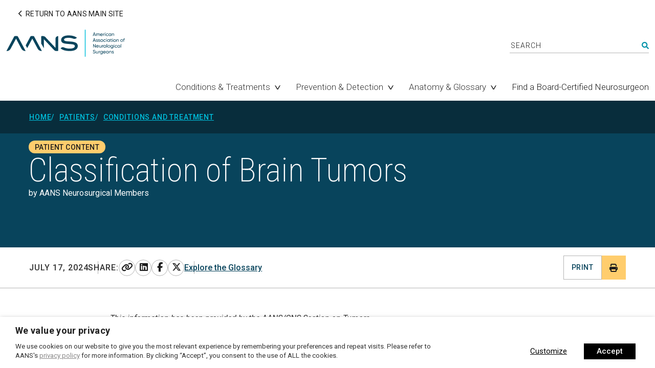

--- FILE ---
content_type: text/html; charset=UTF-8
request_url: https://www.aans.org/patients/conditions-treatments/classification-of-brain-tumors/
body_size: 59168
content:
    <!DOCTYPE html>
  <html lang="en-US">
  <head>
    <!-- Google Tag Manager -->
    <script>(function(w,d,s,l,i){w[l]=w[l]||[];w[l].push({'gtm.start':
    new Date().getTime(),event:'gtm.js'});var f=d.getElementsByTagName(s)[0],
    j=d.createElement(s),dl=l!='dataLayer'?'&l='+l:'';j.async=true;j.src=
    'https://www.googletagmanager.com/gtm.js?id='+i+dl;f.parentNode.insertBefore(j,f);
    })(window,document,'script','dataLayer','GTM-N48ZQTF');</script>
    <!-- End Google Tag Manager, begin Google Ads -->
    <script async src="https://securepubads.g.doubleclick.net/tag/js/gpt.js"></script>
    <script type="text/plain" data-cli-class="cli-blocker-script" data-cli-label="Google Publisher Tag"  data-cli-script-type="advertisement" data-cli-block="true" data-cli-block-if-ccpa-optout="false" data-cli-element-position="head">
      window.googletag = window.googletag || {cmd: []};
      googletag.cmd.push(function() {
        var AANSWebsite = googletag.sizeMapping().
      addSize([980, 0], [970, 90]). //wide desktop 
      addSize([730, 0], [728, 90]). //desktop 
      addSize([0, 0], [320, 50]). //mobile  
        build();
      var gptAdSlots = [];		
        gptAdSlots[0] =	
          googletag.defineSlot('/13678947/aans_leader-mobt', [[320, 50], [970, 90], [728, 90]], 'div-gpt-ad-1718122337498-0').defineSizeMapping(AANSWebsite).addService(googletag.pubads());
        gptAdSlots[1] =	
          googletag.defineSlot('/13678947/aans_boxt', [300, 250], 'div-gpt-ad-1718122642226-0').addService(googletag.pubads());
        gptAdSlots[2] =	
          googletag.defineSlot('/13678947/aans_boxm', [300, 250], 'div-gpt-ad-1718122683587-0').addService(googletag.pubads());
      gptAdSlots[3] =	
          googletag.defineSlot('/13678947/aans_boxb', [300, 250], 'div-gpt-ad-1718122705007-0').addService(googletag.pubads());
        googletag.pubads().enableSingleRequest();
        googletag.pubads().setTargeting('aans', ['consumer']);
        googletag.enableServices();
      });
    </script>

    <meta charset="UTF-8" /><script type="text/javascript">(window.NREUM||(NREUM={})).init={ajax:{deny_list:["bam.nr-data.net"]},feature_flags:["soft_nav"]};(window.NREUM||(NREUM={})).loader_config={licenseKey:"NRJS-58dba111e2a86d34d5c",applicationID:"1092303393",browserID:"1134520886"};;/*! For license information please see nr-loader-rum-1.308.0.min.js.LICENSE.txt */
(()=>{var e,t,r={163:(e,t,r)=>{"use strict";r.d(t,{j:()=>E});var n=r(384),i=r(1741);var a=r(2555);r(860).K7.genericEvents;const s="experimental.resources",o="register",c=e=>{if(!e||"string"!=typeof e)return!1;try{document.createDocumentFragment().querySelector(e)}catch{return!1}return!0};var d=r(2614),u=r(944),l=r(8122);const f="[data-nr-mask]",g=e=>(0,l.a)(e,(()=>{const e={feature_flags:[],experimental:{allow_registered_children:!1,resources:!1},mask_selector:"*",block_selector:"[data-nr-block]",mask_input_options:{color:!1,date:!1,"datetime-local":!1,email:!1,month:!1,number:!1,range:!1,search:!1,tel:!1,text:!1,time:!1,url:!1,week:!1,textarea:!1,select:!1,password:!0}};return{ajax:{deny_list:void 0,block_internal:!0,enabled:!0,autoStart:!0},api:{get allow_registered_children(){return e.feature_flags.includes(o)||e.experimental.allow_registered_children},set allow_registered_children(t){e.experimental.allow_registered_children=t},duplicate_registered_data:!1},browser_consent_mode:{enabled:!1},distributed_tracing:{enabled:void 0,exclude_newrelic_header:void 0,cors_use_newrelic_header:void 0,cors_use_tracecontext_headers:void 0,allowed_origins:void 0},get feature_flags(){return e.feature_flags},set feature_flags(t){e.feature_flags=t},generic_events:{enabled:!0,autoStart:!0},harvest:{interval:30},jserrors:{enabled:!0,autoStart:!0},logging:{enabled:!0,autoStart:!0},metrics:{enabled:!0,autoStart:!0},obfuscate:void 0,page_action:{enabled:!0},page_view_event:{enabled:!0,autoStart:!0},page_view_timing:{enabled:!0,autoStart:!0},performance:{capture_marks:!1,capture_measures:!1,capture_detail:!0,resources:{get enabled(){return e.feature_flags.includes(s)||e.experimental.resources},set enabled(t){e.experimental.resources=t},asset_types:[],first_party_domains:[],ignore_newrelic:!0}},privacy:{cookies_enabled:!0},proxy:{assets:void 0,beacon:void 0},session:{expiresMs:d.wk,inactiveMs:d.BB},session_replay:{autoStart:!0,enabled:!1,preload:!1,sampling_rate:10,error_sampling_rate:100,collect_fonts:!1,inline_images:!1,fix_stylesheets:!0,mask_all_inputs:!0,get mask_text_selector(){return e.mask_selector},set mask_text_selector(t){c(t)?e.mask_selector="".concat(t,",").concat(f):""===t||null===t?e.mask_selector=f:(0,u.R)(5,t)},get block_class(){return"nr-block"},get ignore_class(){return"nr-ignore"},get mask_text_class(){return"nr-mask"},get block_selector(){return e.block_selector},set block_selector(t){c(t)?e.block_selector+=",".concat(t):""!==t&&(0,u.R)(6,t)},get mask_input_options(){return e.mask_input_options},set mask_input_options(t){t&&"object"==typeof t?e.mask_input_options={...t,password:!0}:(0,u.R)(7,t)}},session_trace:{enabled:!0,autoStart:!0},soft_navigations:{enabled:!0,autoStart:!0},spa:{enabled:!0,autoStart:!0},ssl:void 0,user_actions:{enabled:!0,elementAttributes:["id","className","tagName","type"]}}})());var p=r(6154),m=r(9324);let h=0;const v={buildEnv:m.F3,distMethod:m.Xs,version:m.xv,originTime:p.WN},b={consented:!1},y={appMetadata:{},get consented(){return this.session?.state?.consent||b.consented},set consented(e){b.consented=e},customTransaction:void 0,denyList:void 0,disabled:!1,harvester:void 0,isolatedBacklog:!1,isRecording:!1,loaderType:void 0,maxBytes:3e4,obfuscator:void 0,onerror:void 0,ptid:void 0,releaseIds:{},session:void 0,timeKeeper:void 0,registeredEntities:[],jsAttributesMetadata:{bytes:0},get harvestCount(){return++h}},_=e=>{const t=(0,l.a)(e,y),r=Object.keys(v).reduce((e,t)=>(e[t]={value:v[t],writable:!1,configurable:!0,enumerable:!0},e),{});return Object.defineProperties(t,r)};var w=r(5701);const x=e=>{const t=e.startsWith("http");e+="/",r.p=t?e:"https://"+e};var R=r(7836),k=r(3241);const A={accountID:void 0,trustKey:void 0,agentID:void 0,licenseKey:void 0,applicationID:void 0,xpid:void 0},S=e=>(0,l.a)(e,A),T=new Set;function E(e,t={},r,s){let{init:o,info:c,loader_config:d,runtime:u={},exposed:l=!0}=t;if(!c){const e=(0,n.pV)();o=e.init,c=e.info,d=e.loader_config}e.init=g(o||{}),e.loader_config=S(d||{}),c.jsAttributes??={},p.bv&&(c.jsAttributes.isWorker=!0),e.info=(0,a.D)(c);const f=e.init,m=[c.beacon,c.errorBeacon];T.has(e.agentIdentifier)||(f.proxy.assets&&(x(f.proxy.assets),m.push(f.proxy.assets)),f.proxy.beacon&&m.push(f.proxy.beacon),e.beacons=[...m],function(e){const t=(0,n.pV)();Object.getOwnPropertyNames(i.W.prototype).forEach(r=>{const n=i.W.prototype[r];if("function"!=typeof n||"constructor"===n)return;let a=t[r];e[r]&&!1!==e.exposed&&"micro-agent"!==e.runtime?.loaderType&&(t[r]=(...t)=>{const n=e[r](...t);return a?a(...t):n})})}(e),(0,n.US)("activatedFeatures",w.B)),u.denyList=[...f.ajax.deny_list||[],...f.ajax.block_internal?m:[]],u.ptid=e.agentIdentifier,u.loaderType=r,e.runtime=_(u),T.has(e.agentIdentifier)||(e.ee=R.ee.get(e.agentIdentifier),e.exposed=l,(0,k.W)({agentIdentifier:e.agentIdentifier,drained:!!w.B?.[e.agentIdentifier],type:"lifecycle",name:"initialize",feature:void 0,data:e.config})),T.add(e.agentIdentifier)}},384:(e,t,r)=>{"use strict";r.d(t,{NT:()=>s,US:()=>u,Zm:()=>o,bQ:()=>d,dV:()=>c,pV:()=>l});var n=r(6154),i=r(1863),a=r(1910);const s={beacon:"bam.nr-data.net",errorBeacon:"bam.nr-data.net"};function o(){return n.gm.NREUM||(n.gm.NREUM={}),void 0===n.gm.newrelic&&(n.gm.newrelic=n.gm.NREUM),n.gm.NREUM}function c(){let e=o();return e.o||(e.o={ST:n.gm.setTimeout,SI:n.gm.setImmediate||n.gm.setInterval,CT:n.gm.clearTimeout,XHR:n.gm.XMLHttpRequest,REQ:n.gm.Request,EV:n.gm.Event,PR:n.gm.Promise,MO:n.gm.MutationObserver,FETCH:n.gm.fetch,WS:n.gm.WebSocket},(0,a.i)(...Object.values(e.o))),e}function d(e,t){let r=o();r.initializedAgents??={},t.initializedAt={ms:(0,i.t)(),date:new Date},r.initializedAgents[e]=t}function u(e,t){o()[e]=t}function l(){return function(){let e=o();const t=e.info||{};e.info={beacon:s.beacon,errorBeacon:s.errorBeacon,...t}}(),function(){let e=o();const t=e.init||{};e.init={...t}}(),c(),function(){let e=o();const t=e.loader_config||{};e.loader_config={...t}}(),o()}},782:(e,t,r)=>{"use strict";r.d(t,{T:()=>n});const n=r(860).K7.pageViewTiming},860:(e,t,r)=>{"use strict";r.d(t,{$J:()=>u,K7:()=>c,P3:()=>d,XX:()=>i,Yy:()=>o,df:()=>a,qY:()=>n,v4:()=>s});const n="events",i="jserrors",a="browser/blobs",s="rum",o="browser/logs",c={ajax:"ajax",genericEvents:"generic_events",jserrors:i,logging:"logging",metrics:"metrics",pageAction:"page_action",pageViewEvent:"page_view_event",pageViewTiming:"page_view_timing",sessionReplay:"session_replay",sessionTrace:"session_trace",softNav:"soft_navigations",spa:"spa"},d={[c.pageViewEvent]:1,[c.pageViewTiming]:2,[c.metrics]:3,[c.jserrors]:4,[c.spa]:5,[c.ajax]:6,[c.sessionTrace]:7,[c.softNav]:8,[c.sessionReplay]:9,[c.logging]:10,[c.genericEvents]:11},u={[c.pageViewEvent]:s,[c.pageViewTiming]:n,[c.ajax]:n,[c.spa]:n,[c.softNav]:n,[c.metrics]:i,[c.jserrors]:i,[c.sessionTrace]:a,[c.sessionReplay]:a,[c.logging]:o,[c.genericEvents]:"ins"}},944:(e,t,r)=>{"use strict";r.d(t,{R:()=>i});var n=r(3241);function i(e,t){"function"==typeof console.debug&&(console.debug("New Relic Warning: https://github.com/newrelic/newrelic-browser-agent/blob/main/docs/warning-codes.md#".concat(e),t),(0,n.W)({agentIdentifier:null,drained:null,type:"data",name:"warn",feature:"warn",data:{code:e,secondary:t}}))}},1687:(e,t,r)=>{"use strict";r.d(t,{Ak:()=>d,Ze:()=>f,x3:()=>u});var n=r(3241),i=r(7836),a=r(3606),s=r(860),o=r(2646);const c={};function d(e,t){const r={staged:!1,priority:s.P3[t]||0};l(e),c[e].get(t)||c[e].set(t,r)}function u(e,t){e&&c[e]&&(c[e].get(t)&&c[e].delete(t),p(e,t,!1),c[e].size&&g(e))}function l(e){if(!e)throw new Error("agentIdentifier required");c[e]||(c[e]=new Map)}function f(e="",t="feature",r=!1){if(l(e),!e||!c[e].get(t)||r)return p(e,t);c[e].get(t).staged=!0,g(e)}function g(e){const t=Array.from(c[e]);t.every(([e,t])=>t.staged)&&(t.sort((e,t)=>e[1].priority-t[1].priority),t.forEach(([t])=>{c[e].delete(t),p(e,t)}))}function p(e,t,r=!0){const s=e?i.ee.get(e):i.ee,c=a.i.handlers;if(!s.aborted&&s.backlog&&c){if((0,n.W)({agentIdentifier:e,type:"lifecycle",name:"drain",feature:t}),r){const e=s.backlog[t],r=c[t];if(r){for(let t=0;e&&t<e.length;++t)m(e[t],r);Object.entries(r).forEach(([e,t])=>{Object.values(t||{}).forEach(t=>{t[0]?.on&&t[0]?.context()instanceof o.y&&t[0].on(e,t[1])})})}}s.isolatedBacklog||delete c[t],s.backlog[t]=null,s.emit("drain-"+t,[])}}function m(e,t){var r=e[1];Object.values(t[r]||{}).forEach(t=>{var r=e[0];if(t[0]===r){var n=t[1],i=e[3],a=e[2];n.apply(i,a)}})}},1738:(e,t,r)=>{"use strict";r.d(t,{U:()=>g,Y:()=>f});var n=r(3241),i=r(9908),a=r(1863),s=r(944),o=r(5701),c=r(3969),d=r(8362),u=r(860),l=r(4261);function f(e,t,r,a){const f=a||r;!f||f[e]&&f[e]!==d.d.prototype[e]||(f[e]=function(){(0,i.p)(c.xV,["API/"+e+"/called"],void 0,u.K7.metrics,r.ee),(0,n.W)({agentIdentifier:r.agentIdentifier,drained:!!o.B?.[r.agentIdentifier],type:"data",name:"api",feature:l.Pl+e,data:{}});try{return t.apply(this,arguments)}catch(e){(0,s.R)(23,e)}})}function g(e,t,r,n,s){const o=e.info;null===r?delete o.jsAttributes[t]:o.jsAttributes[t]=r,(s||null===r)&&(0,i.p)(l.Pl+n,[(0,a.t)(),t,r],void 0,"session",e.ee)}},1741:(e,t,r)=>{"use strict";r.d(t,{W:()=>a});var n=r(944),i=r(4261);class a{#e(e,...t){if(this[e]!==a.prototype[e])return this[e](...t);(0,n.R)(35,e)}addPageAction(e,t){return this.#e(i.hG,e,t)}register(e){return this.#e(i.eY,e)}recordCustomEvent(e,t){return this.#e(i.fF,e,t)}setPageViewName(e,t){return this.#e(i.Fw,e,t)}setCustomAttribute(e,t,r){return this.#e(i.cD,e,t,r)}noticeError(e,t){return this.#e(i.o5,e,t)}setUserId(e,t=!1){return this.#e(i.Dl,e,t)}setApplicationVersion(e){return this.#e(i.nb,e)}setErrorHandler(e){return this.#e(i.bt,e)}addRelease(e,t){return this.#e(i.k6,e,t)}log(e,t){return this.#e(i.$9,e,t)}start(){return this.#e(i.d3)}finished(e){return this.#e(i.BL,e)}recordReplay(){return this.#e(i.CH)}pauseReplay(){return this.#e(i.Tb)}addToTrace(e){return this.#e(i.U2,e)}setCurrentRouteName(e){return this.#e(i.PA,e)}interaction(e){return this.#e(i.dT,e)}wrapLogger(e,t,r){return this.#e(i.Wb,e,t,r)}measure(e,t){return this.#e(i.V1,e,t)}consent(e){return this.#e(i.Pv,e)}}},1863:(e,t,r)=>{"use strict";function n(){return Math.floor(performance.now())}r.d(t,{t:()=>n})},1910:(e,t,r)=>{"use strict";r.d(t,{i:()=>a});var n=r(944);const i=new Map;function a(...e){return e.every(e=>{if(i.has(e))return i.get(e);const t="function"==typeof e?e.toString():"",r=t.includes("[native code]"),a=t.includes("nrWrapper");return r||a||(0,n.R)(64,e?.name||t),i.set(e,r),r})}},2555:(e,t,r)=>{"use strict";r.d(t,{D:()=>o,f:()=>s});var n=r(384),i=r(8122);const a={beacon:n.NT.beacon,errorBeacon:n.NT.errorBeacon,licenseKey:void 0,applicationID:void 0,sa:void 0,queueTime:void 0,applicationTime:void 0,ttGuid:void 0,user:void 0,account:void 0,product:void 0,extra:void 0,jsAttributes:{},userAttributes:void 0,atts:void 0,transactionName:void 0,tNamePlain:void 0};function s(e){try{return!!e.licenseKey&&!!e.errorBeacon&&!!e.applicationID}catch(e){return!1}}const o=e=>(0,i.a)(e,a)},2614:(e,t,r)=>{"use strict";r.d(t,{BB:()=>s,H3:()=>n,g:()=>d,iL:()=>c,tS:()=>o,uh:()=>i,wk:()=>a});const n="NRBA",i="SESSION",a=144e5,s=18e5,o={STARTED:"session-started",PAUSE:"session-pause",RESET:"session-reset",RESUME:"session-resume",UPDATE:"session-update"},c={SAME_TAB:"same-tab",CROSS_TAB:"cross-tab"},d={OFF:0,FULL:1,ERROR:2}},2646:(e,t,r)=>{"use strict";r.d(t,{y:()=>n});class n{constructor(e){this.contextId=e}}},2843:(e,t,r)=>{"use strict";r.d(t,{G:()=>a,u:()=>i});var n=r(3878);function i(e,t=!1,r,i){(0,n.DD)("visibilitychange",function(){if(t)return void("hidden"===document.visibilityState&&e());e(document.visibilityState)},r,i)}function a(e,t,r){(0,n.sp)("pagehide",e,t,r)}},3241:(e,t,r)=>{"use strict";r.d(t,{W:()=>a});var n=r(6154);const i="newrelic";function a(e={}){try{n.gm.dispatchEvent(new CustomEvent(i,{detail:e}))}catch(e){}}},3606:(e,t,r)=>{"use strict";r.d(t,{i:()=>a});var n=r(9908);a.on=s;var i=a.handlers={};function a(e,t,r,a){s(a||n.d,i,e,t,r)}function s(e,t,r,i,a){a||(a="feature"),e||(e=n.d);var s=t[a]=t[a]||{};(s[r]=s[r]||[]).push([e,i])}},3878:(e,t,r)=>{"use strict";function n(e,t){return{capture:e,passive:!1,signal:t}}function i(e,t,r=!1,i){window.addEventListener(e,t,n(r,i))}function a(e,t,r=!1,i){document.addEventListener(e,t,n(r,i))}r.d(t,{DD:()=>a,jT:()=>n,sp:()=>i})},3969:(e,t,r)=>{"use strict";r.d(t,{TZ:()=>n,XG:()=>o,rs:()=>i,xV:()=>s,z_:()=>a});const n=r(860).K7.metrics,i="sm",a="cm",s="storeSupportabilityMetrics",o="storeEventMetrics"},4234:(e,t,r)=>{"use strict";r.d(t,{W:()=>a});var n=r(7836),i=r(1687);class a{constructor(e,t){this.agentIdentifier=e,this.ee=n.ee.get(e),this.featureName=t,this.blocked=!1}deregisterDrain(){(0,i.x3)(this.agentIdentifier,this.featureName)}}},4261:(e,t,r)=>{"use strict";r.d(t,{$9:()=>d,BL:()=>o,CH:()=>g,Dl:()=>_,Fw:()=>y,PA:()=>h,Pl:()=>n,Pv:()=>k,Tb:()=>l,U2:()=>a,V1:()=>R,Wb:()=>x,bt:()=>b,cD:()=>v,d3:()=>w,dT:()=>c,eY:()=>p,fF:()=>f,hG:()=>i,k6:()=>s,nb:()=>m,o5:()=>u});const n="api-",i="addPageAction",a="addToTrace",s="addRelease",o="finished",c="interaction",d="log",u="noticeError",l="pauseReplay",f="recordCustomEvent",g="recordReplay",p="register",m="setApplicationVersion",h="setCurrentRouteName",v="setCustomAttribute",b="setErrorHandler",y="setPageViewName",_="setUserId",w="start",x="wrapLogger",R="measure",k="consent"},5289:(e,t,r)=>{"use strict";r.d(t,{GG:()=>s,Qr:()=>c,sB:()=>o});var n=r(3878),i=r(6389);function a(){return"undefined"==typeof document||"complete"===document.readyState}function s(e,t){if(a())return e();const r=(0,i.J)(e),s=setInterval(()=>{a()&&(clearInterval(s),r())},500);(0,n.sp)("load",r,t)}function o(e){if(a())return e();(0,n.DD)("DOMContentLoaded",e)}function c(e){if(a())return e();(0,n.sp)("popstate",e)}},5607:(e,t,r)=>{"use strict";r.d(t,{W:()=>n});const n=(0,r(9566).bz)()},5701:(e,t,r)=>{"use strict";r.d(t,{B:()=>a,t:()=>s});var n=r(3241);const i=new Set,a={};function s(e,t){const r=t.agentIdentifier;a[r]??={},e&&"object"==typeof e&&(i.has(r)||(t.ee.emit("rumresp",[e]),a[r]=e,i.add(r),(0,n.W)({agentIdentifier:r,loaded:!0,drained:!0,type:"lifecycle",name:"load",feature:void 0,data:e})))}},6154:(e,t,r)=>{"use strict";r.d(t,{OF:()=>c,RI:()=>i,WN:()=>u,bv:()=>a,eN:()=>l,gm:()=>s,mw:()=>o,sb:()=>d});var n=r(1863);const i="undefined"!=typeof window&&!!window.document,a="undefined"!=typeof WorkerGlobalScope&&("undefined"!=typeof self&&self instanceof WorkerGlobalScope&&self.navigator instanceof WorkerNavigator||"undefined"!=typeof globalThis&&globalThis instanceof WorkerGlobalScope&&globalThis.navigator instanceof WorkerNavigator),s=i?window:"undefined"!=typeof WorkerGlobalScope&&("undefined"!=typeof self&&self instanceof WorkerGlobalScope&&self||"undefined"!=typeof globalThis&&globalThis instanceof WorkerGlobalScope&&globalThis),o=Boolean("hidden"===s?.document?.visibilityState),c=/iPad|iPhone|iPod/.test(s.navigator?.userAgent),d=c&&"undefined"==typeof SharedWorker,u=((()=>{const e=s.navigator?.userAgent?.match(/Firefox[/\s](\d+\.\d+)/);Array.isArray(e)&&e.length>=2&&e[1]})(),Date.now()-(0,n.t)()),l=()=>"undefined"!=typeof PerformanceNavigationTiming&&s?.performance?.getEntriesByType("navigation")?.[0]?.responseStart},6389:(e,t,r)=>{"use strict";function n(e,t=500,r={}){const n=r?.leading||!1;let i;return(...r)=>{n&&void 0===i&&(e.apply(this,r),i=setTimeout(()=>{i=clearTimeout(i)},t)),n||(clearTimeout(i),i=setTimeout(()=>{e.apply(this,r)},t))}}function i(e){let t=!1;return(...r)=>{t||(t=!0,e.apply(this,r))}}r.d(t,{J:()=>i,s:()=>n})},6630:(e,t,r)=>{"use strict";r.d(t,{T:()=>n});const n=r(860).K7.pageViewEvent},7699:(e,t,r)=>{"use strict";r.d(t,{It:()=>a,KC:()=>o,No:()=>i,qh:()=>s});var n=r(860);const i=16e3,a=1e6,s="SESSION_ERROR",o={[n.K7.logging]:!0,[n.K7.genericEvents]:!1,[n.K7.jserrors]:!1,[n.K7.ajax]:!1}},7836:(e,t,r)=>{"use strict";r.d(t,{P:()=>o,ee:()=>c});var n=r(384),i=r(8990),a=r(2646),s=r(5607);const o="nr@context:".concat(s.W),c=function e(t,r){var n={},s={},u={},l=!1;try{l=16===r.length&&d.initializedAgents?.[r]?.runtime.isolatedBacklog}catch(e){}var f={on:p,addEventListener:p,removeEventListener:function(e,t){var r=n[e];if(!r)return;for(var i=0;i<r.length;i++)r[i]===t&&r.splice(i,1)},emit:function(e,r,n,i,a){!1!==a&&(a=!0);if(c.aborted&&!i)return;t&&a&&t.emit(e,r,n);var o=g(n);m(e).forEach(e=>{e.apply(o,r)});var d=v()[s[e]];d&&d.push([f,e,r,o]);return o},get:h,listeners:m,context:g,buffer:function(e,t){const r=v();if(t=t||"feature",f.aborted)return;Object.entries(e||{}).forEach(([e,n])=>{s[n]=t,t in r||(r[t]=[])})},abort:function(){f._aborted=!0,Object.keys(f.backlog).forEach(e=>{delete f.backlog[e]})},isBuffering:function(e){return!!v()[s[e]]},debugId:r,backlog:l?{}:t&&"object"==typeof t.backlog?t.backlog:{},isolatedBacklog:l};return Object.defineProperty(f,"aborted",{get:()=>{let e=f._aborted||!1;return e||(t&&(e=t.aborted),e)}}),f;function g(e){return e&&e instanceof a.y?e:e?(0,i.I)(e,o,()=>new a.y(o)):new a.y(o)}function p(e,t){n[e]=m(e).concat(t)}function m(e){return n[e]||[]}function h(t){return u[t]=u[t]||e(f,t)}function v(){return f.backlog}}(void 0,"globalEE"),d=(0,n.Zm)();d.ee||(d.ee=c)},8122:(e,t,r)=>{"use strict";r.d(t,{a:()=>i});var n=r(944);function i(e,t){try{if(!e||"object"!=typeof e)return(0,n.R)(3);if(!t||"object"!=typeof t)return(0,n.R)(4);const r=Object.create(Object.getPrototypeOf(t),Object.getOwnPropertyDescriptors(t)),a=0===Object.keys(r).length?e:r;for(let s in a)if(void 0!==e[s])try{if(null===e[s]){r[s]=null;continue}Array.isArray(e[s])&&Array.isArray(t[s])?r[s]=Array.from(new Set([...e[s],...t[s]])):"object"==typeof e[s]&&"object"==typeof t[s]?r[s]=i(e[s],t[s]):r[s]=e[s]}catch(e){r[s]||(0,n.R)(1,e)}return r}catch(e){(0,n.R)(2,e)}}},8362:(e,t,r)=>{"use strict";r.d(t,{d:()=>a});var n=r(9566),i=r(1741);class a extends i.W{agentIdentifier=(0,n.LA)(16)}},8374:(e,t,r)=>{r.nc=(()=>{try{return document?.currentScript?.nonce}catch(e){}return""})()},8990:(e,t,r)=>{"use strict";r.d(t,{I:()=>i});var n=Object.prototype.hasOwnProperty;function i(e,t,r){if(n.call(e,t))return e[t];var i=r();if(Object.defineProperty&&Object.keys)try{return Object.defineProperty(e,t,{value:i,writable:!0,enumerable:!1}),i}catch(e){}return e[t]=i,i}},9324:(e,t,r)=>{"use strict";r.d(t,{F3:()=>i,Xs:()=>a,xv:()=>n});const n="1.308.0",i="PROD",a="CDN"},9566:(e,t,r)=>{"use strict";r.d(t,{LA:()=>o,bz:()=>s});var n=r(6154);const i="xxxxxxxx-xxxx-4xxx-yxxx-xxxxxxxxxxxx";function a(e,t){return e?15&e[t]:16*Math.random()|0}function s(){const e=n.gm?.crypto||n.gm?.msCrypto;let t,r=0;return e&&e.getRandomValues&&(t=e.getRandomValues(new Uint8Array(30))),i.split("").map(e=>"x"===e?a(t,r++).toString(16):"y"===e?(3&a()|8).toString(16):e).join("")}function o(e){const t=n.gm?.crypto||n.gm?.msCrypto;let r,i=0;t&&t.getRandomValues&&(r=t.getRandomValues(new Uint8Array(e)));const s=[];for(var o=0;o<e;o++)s.push(a(r,i++).toString(16));return s.join("")}},9908:(e,t,r)=>{"use strict";r.d(t,{d:()=>n,p:()=>i});var n=r(7836).ee.get("handle");function i(e,t,r,i,a){a?(a.buffer([e],i),a.emit(e,t,r)):(n.buffer([e],i),n.emit(e,t,r))}}},n={};function i(e){var t=n[e];if(void 0!==t)return t.exports;var a=n[e]={exports:{}};return r[e](a,a.exports,i),a.exports}i.m=r,i.d=(e,t)=>{for(var r in t)i.o(t,r)&&!i.o(e,r)&&Object.defineProperty(e,r,{enumerable:!0,get:t[r]})},i.f={},i.e=e=>Promise.all(Object.keys(i.f).reduce((t,r)=>(i.f[r](e,t),t),[])),i.u=e=>"nr-rum-1.308.0.min.js",i.o=(e,t)=>Object.prototype.hasOwnProperty.call(e,t),e={},t="NRBA-1.308.0.PROD:",i.l=(r,n,a,s)=>{if(e[r])e[r].push(n);else{var o,c;if(void 0!==a)for(var d=document.getElementsByTagName("script"),u=0;u<d.length;u++){var l=d[u];if(l.getAttribute("src")==r||l.getAttribute("data-webpack")==t+a){o=l;break}}if(!o){c=!0;var f={296:"sha512-+MIMDsOcckGXa1EdWHqFNv7P+JUkd5kQwCBr3KE6uCvnsBNUrdSt4a/3/L4j4TxtnaMNjHpza2/erNQbpacJQA=="};(o=document.createElement("script")).charset="utf-8",i.nc&&o.setAttribute("nonce",i.nc),o.setAttribute("data-webpack",t+a),o.src=r,0!==o.src.indexOf(window.location.origin+"/")&&(o.crossOrigin="anonymous"),f[s]&&(o.integrity=f[s])}e[r]=[n];var g=(t,n)=>{o.onerror=o.onload=null,clearTimeout(p);var i=e[r];if(delete e[r],o.parentNode&&o.parentNode.removeChild(o),i&&i.forEach(e=>e(n)),t)return t(n)},p=setTimeout(g.bind(null,void 0,{type:"timeout",target:o}),12e4);o.onerror=g.bind(null,o.onerror),o.onload=g.bind(null,o.onload),c&&document.head.appendChild(o)}},i.r=e=>{"undefined"!=typeof Symbol&&Symbol.toStringTag&&Object.defineProperty(e,Symbol.toStringTag,{value:"Module"}),Object.defineProperty(e,"__esModule",{value:!0})},i.p="https://js-agent.newrelic.com/",(()=>{var e={374:0,840:0};i.f.j=(t,r)=>{var n=i.o(e,t)?e[t]:void 0;if(0!==n)if(n)r.push(n[2]);else{var a=new Promise((r,i)=>n=e[t]=[r,i]);r.push(n[2]=a);var s=i.p+i.u(t),o=new Error;i.l(s,r=>{if(i.o(e,t)&&(0!==(n=e[t])&&(e[t]=void 0),n)){var a=r&&("load"===r.type?"missing":r.type),s=r&&r.target&&r.target.src;o.message="Loading chunk "+t+" failed: ("+a+": "+s+")",o.name="ChunkLoadError",o.type=a,o.request=s,n[1](o)}},"chunk-"+t,t)}};var t=(t,r)=>{var n,a,[s,o,c]=r,d=0;if(s.some(t=>0!==e[t])){for(n in o)i.o(o,n)&&(i.m[n]=o[n]);if(c)c(i)}for(t&&t(r);d<s.length;d++)a=s[d],i.o(e,a)&&e[a]&&e[a][0](),e[a]=0},r=self["webpackChunk:NRBA-1.308.0.PROD"]=self["webpackChunk:NRBA-1.308.0.PROD"]||[];r.forEach(t.bind(null,0)),r.push=t.bind(null,r.push.bind(r))})(),(()=>{"use strict";i(8374);var e=i(8362),t=i(860);const r=Object.values(t.K7);var n=i(163);var a=i(9908),s=i(1863),o=i(4261),c=i(1738);var d=i(1687),u=i(4234),l=i(5289),f=i(6154),g=i(944),p=i(384);const m=e=>f.RI&&!0===e?.privacy.cookies_enabled;function h(e){return!!(0,p.dV)().o.MO&&m(e)&&!0===e?.session_trace.enabled}var v=i(6389),b=i(7699);class y extends u.W{constructor(e,t){super(e.agentIdentifier,t),this.agentRef=e,this.abortHandler=void 0,this.featAggregate=void 0,this.loadedSuccessfully=void 0,this.onAggregateImported=new Promise(e=>{this.loadedSuccessfully=e}),this.deferred=Promise.resolve(),!1===e.init[this.featureName].autoStart?this.deferred=new Promise((t,r)=>{this.ee.on("manual-start-all",(0,v.J)(()=>{(0,d.Ak)(e.agentIdentifier,this.featureName),t()}))}):(0,d.Ak)(e.agentIdentifier,t)}importAggregator(e,t,r={}){if(this.featAggregate)return;const n=async()=>{let n;await this.deferred;try{if(m(e.init)){const{setupAgentSession:t}=await i.e(296).then(i.bind(i,3305));n=t(e)}}catch(e){(0,g.R)(20,e),this.ee.emit("internal-error",[e]),(0,a.p)(b.qh,[e],void 0,this.featureName,this.ee)}try{if(!this.#t(this.featureName,n,e.init))return(0,d.Ze)(this.agentIdentifier,this.featureName),void this.loadedSuccessfully(!1);const{Aggregate:i}=await t();this.featAggregate=new i(e,r),e.runtime.harvester.initializedAggregates.push(this.featAggregate),this.loadedSuccessfully(!0)}catch(e){(0,g.R)(34,e),this.abortHandler?.(),(0,d.Ze)(this.agentIdentifier,this.featureName,!0),this.loadedSuccessfully(!1),this.ee&&this.ee.abort()}};f.RI?(0,l.GG)(()=>n(),!0):n()}#t(e,r,n){if(this.blocked)return!1;switch(e){case t.K7.sessionReplay:return h(n)&&!!r;case t.K7.sessionTrace:return!!r;default:return!0}}}var _=i(6630),w=i(2614),x=i(3241);class R extends y{static featureName=_.T;constructor(e){var t;super(e,_.T),this.setupInspectionEvents(e.agentIdentifier),t=e,(0,c.Y)(o.Fw,function(e,r){"string"==typeof e&&("/"!==e.charAt(0)&&(e="/"+e),t.runtime.customTransaction=(r||"http://custom.transaction")+e,(0,a.p)(o.Pl+o.Fw,[(0,s.t)()],void 0,void 0,t.ee))},t),this.importAggregator(e,()=>i.e(296).then(i.bind(i,3943)))}setupInspectionEvents(e){const t=(t,r)=>{t&&(0,x.W)({agentIdentifier:e,timeStamp:t.timeStamp,loaded:"complete"===t.target.readyState,type:"window",name:r,data:t.target.location+""})};(0,l.sB)(e=>{t(e,"DOMContentLoaded")}),(0,l.GG)(e=>{t(e,"load")}),(0,l.Qr)(e=>{t(e,"navigate")}),this.ee.on(w.tS.UPDATE,(t,r)=>{(0,x.W)({agentIdentifier:e,type:"lifecycle",name:"session",data:r})})}}class k extends e.d{constructor(e){var t;(super(),f.gm)?(this.features={},(0,p.bQ)(this.agentIdentifier,this),this.desiredFeatures=new Set(e.features||[]),this.desiredFeatures.add(R),(0,n.j)(this,e,e.loaderType||"agent"),t=this,(0,c.Y)(o.cD,function(e,r,n=!1){if("string"==typeof e){if(["string","number","boolean"].includes(typeof r)||null===r)return(0,c.U)(t,e,r,o.cD,n);(0,g.R)(40,typeof r)}else(0,g.R)(39,typeof e)},t),function(e){(0,c.Y)(o.Dl,function(t,r=!1){if("string"!=typeof t&&null!==t)return void(0,g.R)(41,typeof t);const n=e.info.jsAttributes["enduser.id"];r&&null!=n&&n!==t?(0,a.p)(o.Pl+"setUserIdAndResetSession",[t],void 0,"session",e.ee):(0,c.U)(e,"enduser.id",t,o.Dl,!0)},e)}(this),function(e){(0,c.Y)(o.nb,function(t){if("string"==typeof t||null===t)return(0,c.U)(e,"application.version",t,o.nb,!1);(0,g.R)(42,typeof t)},e)}(this),function(e){(0,c.Y)(o.d3,function(){e.ee.emit("manual-start-all")},e)}(this),function(e){(0,c.Y)(o.Pv,function(t=!0){if("boolean"==typeof t){if((0,a.p)(o.Pl+o.Pv,[t],void 0,"session",e.ee),e.runtime.consented=t,t){const t=e.features.page_view_event;t.onAggregateImported.then(e=>{const r=t.featAggregate;e&&!r.sentRum&&r.sendRum()})}}else(0,g.R)(65,typeof t)},e)}(this),this.run()):(0,g.R)(21)}get config(){return{info:this.info,init:this.init,loader_config:this.loader_config,runtime:this.runtime}}get api(){return this}run(){try{const e=function(e){const t={};return r.forEach(r=>{t[r]=!!e[r]?.enabled}),t}(this.init),n=[...this.desiredFeatures];n.sort((e,r)=>t.P3[e.featureName]-t.P3[r.featureName]),n.forEach(r=>{if(!e[r.featureName]&&r.featureName!==t.K7.pageViewEvent)return;if(r.featureName===t.K7.spa)return void(0,g.R)(67);const n=function(e){switch(e){case t.K7.ajax:return[t.K7.jserrors];case t.K7.sessionTrace:return[t.K7.ajax,t.K7.pageViewEvent];case t.K7.sessionReplay:return[t.K7.sessionTrace];case t.K7.pageViewTiming:return[t.K7.pageViewEvent];default:return[]}}(r.featureName).filter(e=>!(e in this.features));n.length>0&&(0,g.R)(36,{targetFeature:r.featureName,missingDependencies:n}),this.features[r.featureName]=new r(this)})}catch(e){(0,g.R)(22,e);for(const e in this.features)this.features[e].abortHandler?.();const t=(0,p.Zm)();delete t.initializedAgents[this.agentIdentifier]?.features,delete this.sharedAggregator;return t.ee.get(this.agentIdentifier).abort(),!1}}}var A=i(2843),S=i(782);class T extends y{static featureName=S.T;constructor(e){super(e,S.T),f.RI&&((0,A.u)(()=>(0,a.p)("docHidden",[(0,s.t)()],void 0,S.T,this.ee),!0),(0,A.G)(()=>(0,a.p)("winPagehide",[(0,s.t)()],void 0,S.T,this.ee)),this.importAggregator(e,()=>i.e(296).then(i.bind(i,2117))))}}var E=i(3969);class I extends y{static featureName=E.TZ;constructor(e){super(e,E.TZ),f.RI&&document.addEventListener("securitypolicyviolation",e=>{(0,a.p)(E.xV,["Generic/CSPViolation/Detected"],void 0,this.featureName,this.ee)}),this.importAggregator(e,()=>i.e(296).then(i.bind(i,9623)))}}new k({features:[R,T,I],loaderType:"lite"})})()})();</script>
    <meta name=viewport content="width=device-width">
 
    <link rel=alternate type="application/rss+xml" title="AANS" href="https://www.aans.org/feed/">

    <meta name='robots' content='index, follow, max-image-preview:large, max-snippet:-1, max-video-preview:-1' />

	<!-- This site is optimized with the Yoast SEO Premium plugin v22.9 (Yoast SEO v22.9) - https://yoast.com/wordpress/plugins/seo/ -->
	<meta name="description" content="This information has been provided by the AANS/CNS Section on Tumors A listing of most of the tumors that occur in the brain or its surrounding structures" />
	<link rel="canonical" href="https://www.aans.org/patients/conditions-treatments/classification-of-brain-tumors/" />
	<meta property="og:locale" content="en_US" />
	<meta property="og:type" content="article" />
	<meta property="og:title" content="Classification of Brain Tumors" />
	<meta property="og:description" content="This information has been provided by the AANS/CNS Section on Tumors A listing of most of the tumors that occur in the brain or its surrounding structures" />
	<meta property="og:url" content="https://www.aans.org/patients/conditions-treatments/classification-of-brain-tumors/" />
	<meta property="og:site_name" content="AANS" />
	<meta property="article:publisher" content="https://facebook.com/AANSNeuro" />
	<meta property="article:modified_time" content="2024-08-08T18:01:26+00:00" />
	<meta property="og:image" content="https://www.aans.org/wp-content/uploads/2024/06/AANS_Full-Logo_Horizontal-Primary1200wide.jpg" />
	<meta property="og:image:width" content="2426" />
	<meta property="og:image:height" content="561" />
	<meta property="og:image:type" content="image/jpeg" />
	<meta name="twitter:card" content="summary_large_image" />
	<meta name="twitter:site" content="@AANSneuro" />
	<script type="application/ld+json" class="yoast-schema-graph">{"@context":"https://schema.org","@graph":[{"@type":"WebPage","@id":"https://www.aans.org/patients/conditions-treatments/classification-of-brain-tumors/","url":"https://www.aans.org/patients/conditions-treatments/classification-of-brain-tumors/","name":"Classification of Brain Tumors - AANS","isPartOf":{"@id":"https://www.aans.org/#website"},"datePublished":"2024-07-17T12:39:04+00:00","dateModified":"2024-08-08T18:01:26+00:00","description":"This information has been provided by the AANS/CNS Section on Tumors A listing of most of the tumors that occur in the brain or its surrounding structures","breadcrumb":{"@id":"https://www.aans.org/patients/conditions-treatments/classification-of-brain-tumors/#breadcrumb"},"inLanguage":"en-US","potentialAction":[{"@type":"ReadAction","target":["https://www.aans.org/patients/conditions-treatments/classification-of-brain-tumors/"]}]},{"@type":"BreadcrumbList","@id":"https://www.aans.org/patients/conditions-treatments/classification-of-brain-tumors/#breadcrumb","itemListElement":[{"@type":"ListItem","position":1,"name":"Home","item":"https://www.aans.org/"},{"@type":"ListItem","position":2,"name":"Classification of Brain Tumors"}]},{"@type":"WebSite","@id":"https://www.aans.org/#website","url":"https://www.aans.org/","name":"American Association of Neurological Surgeons","description":"Advancing neurological surgery and patient care","publisher":{"@id":"https://www.aans.org/#organization"},"alternateName":"AANS","potentialAction":[{"@type":"SearchAction","target":{"@type":"EntryPoint","urlTemplate":"https://www.aans.org/?s={search_term_string}"},"query-input":"required name=search_term_string"}],"inLanguage":"en-US"},{"@type":"Organization","@id":"https://www.aans.org/#organization","name":"American Association of Neurological Surgeons","alternateName":"AANS","url":"https://www.aans.org/","logo":{"@type":"ImageObject","inLanguage":"en-US","@id":"https://www.aans.org/#/schema/logo/image/","url":"https://www.aans.org/wp-content/uploads/2024/04/logo_aans.png","contentUrl":"https://www.aans.org/wp-content/uploads/2024/04/logo_aans.png","width":180,"height":180,"caption":"American Association of Neurological Surgeons"},"image":{"@id":"https://www.aans.org/#/schema/logo/image/"},"sameAs":["https://facebook.com/AANSNeuro","https://x.com/AANSneuro","https://www.linkedin.com/company/aans","https://www.instagram.com/aansneuro","https://www.youtube.com/aansneurosurgery"]}]}</script>
	<!-- / Yoast SEO Premium plugin. -->


<link rel='dns-prefetch' href='//fonts.googleapis.com' />
<link rel='dns-prefetch' href='//cdnjs.cloudflare.com' />
<link rel="alternate" type="application/rss+xml" title="AANS &raquo; Feed" href="https://www.aans.org/feed/" />
<link rel="alternate" type="text/calendar" title="AANS &raquo; iCal Feed" href="https://www.aans.org/events/?ical=1" />
<link rel="alternate" title="oEmbed (JSON)" type="application/json+oembed" href="https://www.aans.org/wp-json/oembed/1.0/embed?url=https%3A%2F%2Fwww.aans.org%2Fpatients%2Fconditions-treatments%2Fclassification-of-brain-tumors%2F" />
<link rel="alternate" title="oEmbed (XML)" type="text/xml+oembed" href="https://www.aans.org/wp-json/oembed/1.0/embed?url=https%3A%2F%2Fwww.aans.org%2Fpatients%2Fconditions-treatments%2Fclassification-of-brain-tumors%2F&#038;format=xml" />
<style id='wp-img-auto-sizes-contain-inline-css'>
img:is([sizes=auto i],[sizes^="auto," i]){contain-intrinsic-size:3000px 1500px}
/*# sourceURL=wp-img-auto-sizes-contain-inline-css */
</style>
<style id='wp-emoji-styles-inline-css'>

	img.wp-smiley, img.emoji {
		display: inline !important;
		border: none !important;
		box-shadow: none !important;
		height: 1em !important;
		width: 1em !important;
		margin: 0 0.07em !important;
		vertical-align: -0.1em !important;
		background: none !important;
		padding: 0 !important;
	}
/*# sourceURL=wp-emoji-styles-inline-css */
</style>
<link rel='stylesheet' id='aans-courses-css' href='https://www.aans.org/wp-content/plugins/aans-courses/public/css/aans-courses-public.css?ver=1.0.0' media='all' />
<link rel='stylesheet' id='aans-journals-css' href='https://www.aans.org/wp-content/plugins/aans-journals/public/css/aans-journals-public.css?ver=1.0.0' media='all' />
<link rel='stylesheet' id='cookie-law-info-css' href='https://www.aans.org/wp-content/plugins/webtoffee-gdpr-cookie-consent/public/css/cookie-law-info-public.css?ver=2.6.3' media='all' />
<link rel='stylesheet' id='cookie-law-info-gdpr-css' href='https://www.aans.org/wp-content/plugins/webtoffee-gdpr-cookie-consent/public/css/cookie-law-info-gdpr.css?ver=2.6.3' media='all' />
<style id='cookie-law-info-gdpr-inline-css'>
.cli-modal-content, .cli-tab-content { background-color: #ffffff; }.cli-privacy-content-text, .cli-modal .cli-modal-dialog, .cli-tab-container p, a.cli-privacy-readmore { color: #000000; }.cli-tab-header { background-color: #f2f2f2; }.cli-tab-header, .cli-tab-header a.cli-nav-link,span.cli-necessary-caption,.cli-switch .cli-slider:after { color: #000000; }.cli-switch .cli-slider:before { background-color: #ffffff; }.cli-switch input:checked + .cli-slider:before { background-color: #ffffff; }.cli-switch .cli-slider { background-color: #e3e1e8; }.cli-switch input:checked + .cli-slider { background-color: #28a745; }.cli-modal-close svg { fill: #000000; }.cli-tab-footer .wt-cli-privacy-accept-all-btn { background-color: #00acad; color: #ffffff}.cli-tab-footer .wt-cli-privacy-accept-btn { background-color: #00acad; color: #ffffff}.cli-tab-header a:before{ border-right: 1px solid #000000; border-bottom: 1px solid #000000; }
/*# sourceURL=cookie-law-info-gdpr-inline-css */
</style>
<link rel='stylesheet' id='style_login_widget-css' href='https://www.aans.org/wp-content/plugins/miniorange-oauth-oidc-single-sign-on/resources/css/style_login_widget.css?ver=6.9' media='all' />
<link rel='stylesheet' id='webfont-googlefonts-css' href='https://fonts.googleapis.com/css2?family=Roboto+Condensed:ital,wght@0,100..900;1,100..900&#038;family=Roboto+Serif:ital,opsz,wght@0,8..144,100..900;1,8..144,100..900&#038;family=Roboto:ital,wght@0,100;0,300;0,400;0,500;0,700;0,900;1,100;1,300;1,400;1,500;1,700;1,900&#038;display=swap' media='all' />
<link rel='stylesheet' id='webfont-fontawesome-css' href='https://cdnjs.cloudflare.com/ajax/libs/font-awesome/6.4.2/css/all.min.css' media='all' />
<link rel='stylesheet' id='main-stylesheet-css' href='https://www.aans.org/wp-content/themes/sdwp/style.css?ver=1768897871' media='all' />
<script src="https://www.aans.org/wp-includes/js/jquery/jquery.min.js?ver=3.7.1" id="jquery-core-js"></script>
<script src="https://www.aans.org/wp-includes/js/jquery/jquery-migrate.min.js?ver=3.4.1" id="jquery-migrate-js"></script>
<script src="https://www.aans.org/wp-content/plugins/aans-courses/public/js/aans-courses-public.js?ver=1.0.0" id="aans-courses-js"></script>
<script src="https://www.aans.org/wp-content/plugins/aans-journals/public/js/aans-journals-public.js?ver=1.0.0" id="aans-journals-js"></script>
<script id="cookie-law-info-js-extra">
var Cli_Data = {"nn_cookie_ids":["_ga_*","_ga","feathr_session_id","_sp_ses.*","_sp_id.*","yt-remote-device-id","ytidb::LAST_RESULT_ENTRY_KEY","yt-player-headers-readable","yt-remote-connected-devices","yt-remote-session-app","yt-remote-cast-installed","yt-remote-session-name","yt-remote-cast-available","yt-remote-fast-check-period","AWSALB","AWSALBTGCORS","AWSALBTG","ASPSESSIONIDCAQARCSD","ASPSESSIONIDQCBCDABA","ASPSESSIONIDQCDCABBB","ASPSESSIONIDACQATATC","ASPSESSIONIDACQBSDQD","ASPSESSIONIDSARBSARA","ASPSESSIONIDSCDBCDAB","_cfuvid","cf_clearance","OasisLMS","CookieLawInfoConsent","AWSALBCORS","wpEmojiSettingsSupports","__cf_bm","test_cookie","YSC","VISITOR_INFO1_LIVE","VISITOR_PRIVACY_METADATA","f_id","IDE","yt.innertube::requests","yt.innertube::nextId","_gcl_au"],"non_necessary_cookies":{"necessary":["ASPSESSIONIDACQATATC","ASPSESSIONIDACQBSDQD","ASPSESSIONIDSARBSARA","ASPSESSIONIDSCDBCDAB","CookieLawInfoConsent","cookielawinfo-checkbox-advertisement","AWSALBCORS","wpEmojiSettingsSupports","__cf_bm"],"functional":["yt-remote-device-id","ytidb::LAST_RESULT_ENTRY_KEY","yt-player-headers-readable","yt-remote-connected-devices","yt-remote-session-app","yt-remote-cast-installed","yt-remote-session-name","yt-remote-cast-available","yt-remote-fast-check-period"],"performance":["AWSALB"],"analytics":["_ga_*","_ga","feathr_session_id","_sp_ses.*","_sp_id.*","_gcl_au"],"advertisement":["test_cookie","YSC","VISITOR_INFO1_LIVE","VISITOR_PRIVACY_METADATA","f_id","IDE","yt.innertube::requests","yt.innertube::nextId"],"others":["AWSALBTGCORS","AWSALBTG","ASPSESSIONIDCAQARCSD","ASPSESSIONIDQCBCDABA","ASPSESSIONIDQCDCABBB","_cfuvid","cf_clearance","OasisLMS"]},"cookielist":{"necessary":{"id":324,"status":true,"priority":0,"title":"Necessary","strict":true,"default_state":false,"ccpa_optout":false,"loadonstart":false},"functional":{"id":325,"status":true,"priority":5,"title":"Functional","strict":false,"default_state":false,"ccpa_optout":false,"loadonstart":false},"performance":{"id":326,"status":true,"priority":4,"title":"Performance","strict":false,"default_state":false,"ccpa_optout":false,"loadonstart":false},"analytics":{"id":327,"status":true,"priority":3,"title":"Analytics","strict":false,"default_state":false,"ccpa_optout":false,"loadonstart":false},"advertisement":{"id":328,"status":true,"priority":2,"title":"Advertisement","strict":false,"default_state":false,"ccpa_optout":false,"loadonstart":false},"others":{"id":329,"status":true,"priority":1,"title":"Others","strict":false,"default_state":false,"ccpa_optout":false,"loadonstart":false}},"ajax_url":"https://www.aans.org/wp-admin/admin-ajax.php","current_lang":"en","security":"fe4730f589","eu_countries":["GB"],"geoIP":"enabled","use_custom_geolocation_api":"","custom_geolocation_api":"https://geoip.cookieyes.com/geoip/checker/result.php","consentVersion":"1","strictlyEnabled":["necessary","obligatoire"],"cookieDomain":"","privacy_length":"250","ccpaEnabled":"1","ccpaRegionBased":"","ccpaBarEnabled":"1","ccpaType":"ccpa_gdpr","triggerDomRefresh":"","secure_cookies":""};
var log_object = {"ajax_url":"https://www.aans.org/wp-admin/admin-ajax.php"};
//# sourceURL=cookie-law-info-js-extra
</script>
<script src="https://www.aans.org/wp-content/plugins/webtoffee-gdpr-cookie-consent/public/js/cookie-law-info-public.js?ver=2.6.3" id="cookie-law-info-js"></script>
<script id="cookie-law-info-ccpa-js-extra">
var ccpa_data = {"opt_out_prompt":"Do you really wish to opt out?","opt_out_confirm":"Confirm","opt_out_cancel":"Cancel"};
//# sourceURL=cookie-law-info-ccpa-js-extra
</script>
<script src="https://www.aans.org/wp-content/plugins/webtoffee-gdpr-cookie-consent/admin/modules/ccpa/assets/js/cookie-law-info-ccpa.js?ver=2.6.3" id="cookie-law-info-ccpa-js"></script>
<script src="https://www.aans.org/wp-content/themes/sdwp/actions.js?ver=6.9" id="aans-js"></script>
		<script>
			const redact_ad_data = false;
			let wt_cli_ad_storage, wt_cli_analytics_storage, wt_cli_functionality_storage, wt_cli_waiting_period;
			let wt_url_passthrough = true;
			let wt_cli_bypass = 0;
			// Set values for wt_cli_advertisement_category, wt_cli_analytics_category, wt_cli_functional_category
			let wt_cli_advertisement_category = 'advertisement';
			let wt_cli_analytics_category = 'analytics';
			let wt_cli_functional_category = 'functional';

			window.dataLayer = window.dataLayer || [];
			//Set default state 
			update_default_state(wt_cli_advertisement_category, wt_cli_analytics_category, wt_cli_functional_category);

			function update_default_state(wt_cli_advertisement_category, wt_cli_analytics_category, wt_cli_functional_category) {
				let wt_cookie_policy_val = getCookie(`viewed_cookie_policy`, true);
				let wt_analytics_cookie_val = getCookie(`cookielawinfo-checkbox-${wt_cli_analytics_category}`);
				let wt_advertisement_cookie_val = getCookie(`cookielawinfo-checkbox-${wt_cli_advertisement_category}`);
				let wt_functional_cookie_val = getCookie(`cookielawinfo-checkbox-${wt_cli_functional_category}`);
				wt_cli_ad_storage = (wt_advertisement_cookie_val === 'yes' && wt_cookie_policy_val) ? 'granted' : 'denied';
				wt_cli_analytics_storage = (wt_analytics_cookie_val === 'yes' && wt_cookie_policy_val) ? 'granted' : 'denied';
				wt_cli_functionality_storage = (wt_functional_cookie_val === 'yes' && wt_cookie_policy_val) ? 'granted' : 'denied';
				wt_cli_waiting_period = 500;
				//Support for cookie scanner
				if (wt_cli_bypass) {
					wt_cli_ad_storage = wt_cli_analytics_storage = wt_cli_functionality_storage = 'granted';
					wt_cli_waiting_period = 100;
				}
				gtag("consent", "default", {
					ad_storage: "denied",
					ad_user_data: "denied",
					ad_personalization: "denied",
					analytics_storage: "denied",
					functionality_storage: "denied",
					personalization_storage: "denied",
					security_storage: "granted",
					wait_for_update: wt_cli_waiting_period,
				});
			}

			function gtag() {
				dataLayer.push(arguments);
			}
			gtag("set", "developer_id.dZDk4Nz", true);
			gtag("set", "ads_data_redaction", true);
			gtag("set", "url_passthrough", wt_url_passthrough);

			//Check whether already given consent 
			let wt_viewed_cookie_policy = getCookie(`viewed_cookie_policy`, true);
			if(wt_viewed_cookie_policy) {
				checkConsentInitialized();
			}
			document.addEventListener("cli_consent_update", function() {
				checkConsentInitialized();
			});
			function checkConsentInitialized() {
				// Define a variable to store the retry interval
				const retryInterval = 100; // milliseconds

				function tryToUpdateConsent() {
					// Check if CLI.consent is not loaded yet
					if (typeof CLI === 'undefined' || Object.keys(CLI.consent).length === 0) {
						// If not loaded, wait for the retry interval and retry
						setTimeout(tryToUpdateConsent, retryInterval);
						return;
					}
					// If CLI.consent is loaded, proceed with updating consent status
					setTimeout(update_consent_status, 500); // Delaying the function call for 0.5 seconds
				}

				// Start the initial attempt to update consent
				tryToUpdateConsent();
			}

			function update_consent_status() {
				// Your logic for accepting cookie consent
				wt_cli_ad_storage = 'denied';
				wt_cli_analytics_storage = 'denied';
				wt_cli_functionality_storage = 'denied';
				if (CLI.consent[wt_cli_advertisement_category] == true) {
					wt_cli_ad_storage = 'granted';
				}
				if (CLI.consent[wt_cli_analytics_category] == true) {
					wt_cli_analytics_storage = 'granted';
				}
				if (CLI.consent[wt_cli_functional_category] == true) {
					wt_cli_functionality_storage = 'granted';
				}
				// Access cliBlocker.cliShowBar value
				let isBannerDisabled = cliBlocker.cliShowBar;
				//Support for cookie scanner
				if (wt_cli_bypass || !isBannerDisabled) {
					wt_cli_ad_storage = wt_cli_analytics_storage = wt_cli_functionality_storage = 'granted';
					wt_cli_waiting_period = 100;
				}
				gtag('consent', 'update', {
					'ad_storage': wt_cli_ad_storage,
					'ad_user_data': wt_cli_ad_storage,
					'ad_personalization': wt_cli_ad_storage,
					'analytics_storage': wt_cli_analytics_storage,
					'functionality_storage': wt_cli_functionality_storage,
					'personalization_storage': wt_cli_functionality_storage,
					'security_storage': "granted",
				});
				set_ads_data_redaction();
			}

			function set_ads_data_redaction() {
				if (redact_ad_data && wt_cli_ad_storage == 'denied') {
					gtag('set', 'ads_data_redaction', true);
				}
			}

			function getCookie(name, force = false) {
				const value = "; " + document.cookie;
				const parts = value.split("; " + name + "=");
				if (parts.length === 2) {
					return parts.pop().split(";").shift();
				}
				return force ? false : 'no'; // Return 'false' if cookie doesn't exist and force is true
			}
		</script>
	<link rel="https://api.w.org/" href="https://www.aans.org/wp-json/" /><link rel="alternate" title="JSON" type="application/json" href="https://www.aans.org/wp-json/wp/v2/conditions-and-treat/16061" /><meta name="tec-api-version" content="v1"><meta name="tec-api-origin" content="https://www.aans.org"><link rel="alternate" href="https://www.aans.org/wp-json/tribe/events/v1/" /><link rel="icon" href="https://www.aans.org/wp-content/uploads/2024/04/logo_aans-60x60.png" sizes="32x32" />
<link rel="icon" href="https://www.aans.org/wp-content/uploads/2024/04/logo_aans.png" sizes="192x192" />
<link rel="apple-touch-icon" href="https://www.aans.org/wp-content/uploads/2024/04/logo_aans.png" />
<meta name="msapplication-TileImage" content="https://www.aans.org/wp-content/uploads/2024/04/logo_aans.png" />

    <title>Classification of Brain Tumors - AANS</title>
  <style id='wp-block-heading-inline-css'>
h1:where(.wp-block-heading).has-background,h2:where(.wp-block-heading).has-background,h3:where(.wp-block-heading).has-background,h4:where(.wp-block-heading).has-background,h5:where(.wp-block-heading).has-background,h6:where(.wp-block-heading).has-background{padding:1.25em 2.375em}h1.has-text-align-left[style*=writing-mode]:where([style*=vertical-lr]),h1.has-text-align-right[style*=writing-mode]:where([style*=vertical-rl]),h2.has-text-align-left[style*=writing-mode]:where([style*=vertical-lr]),h2.has-text-align-right[style*=writing-mode]:where([style*=vertical-rl]),h3.has-text-align-left[style*=writing-mode]:where([style*=vertical-lr]),h3.has-text-align-right[style*=writing-mode]:where([style*=vertical-rl]),h4.has-text-align-left[style*=writing-mode]:where([style*=vertical-lr]),h4.has-text-align-right[style*=writing-mode]:where([style*=vertical-rl]),h5.has-text-align-left[style*=writing-mode]:where([style*=vertical-lr]),h5.has-text-align-right[style*=writing-mode]:where([style*=vertical-rl]),h6.has-text-align-left[style*=writing-mode]:where([style*=vertical-lr]),h6.has-text-align-right[style*=writing-mode]:where([style*=vertical-rl]){rotate:180deg}
/*# sourceURL=https://www.aans.org/wp-includes/blocks/heading/style.min.css */
</style>
<style id='wp-block-list-inline-css'>
ol,ul{box-sizing:border-box}:root :where(.wp-block-list.has-background){padding:1.25em 2.375em}
/*# sourceURL=https://www.aans.org/wp-includes/blocks/list/style.min.css */
</style>
<style id='wp-block-paragraph-inline-css'>
.is-small-text{font-size:.875em}.is-regular-text{font-size:1em}.is-large-text{font-size:2.25em}.is-larger-text{font-size:3em}.has-drop-cap:not(:focus):first-letter{float:left;font-size:8.4em;font-style:normal;font-weight:100;line-height:.68;margin:.05em .1em 0 0;text-transform:uppercase}body.rtl .has-drop-cap:not(:focus):first-letter{float:none;margin-left:.1em}p.has-drop-cap.has-background{overflow:hidden}:root :where(p.has-background){padding:1.25em 2.375em}:where(p.has-text-color:not(.has-link-color)) a{color:inherit}p.has-text-align-left[style*="writing-mode:vertical-lr"],p.has-text-align-right[style*="writing-mode:vertical-rl"]{rotate:180deg}
/*# sourceURL=https://www.aans.org/wp-includes/blocks/paragraph/style.min.css */
</style>
<style id='wp-block-spacer-inline-css'>
.wp-block-spacer{clear:both}
/*# sourceURL=https://www.aans.org/wp-includes/blocks/spacer/style.min.css */
</style>
<link rel='stylesheet' id='cookie-law-info-table-css' href='https://www.aans.org/wp-content/plugins/webtoffee-gdpr-cookie-consent/public/css/cookie-law-info-table.css?ver=2.6.3' media='all' />
</head>
  <body class="wp-singular conditions-and-treat-template-default single single-conditions-and-treat postid-16061 wp-theme-sdwp tribe-no-js page-template-sdwp" id="top" ontouchstart="">
    <!-- Google Tag Manager (noscript) -->
      <noscript><iframe src="https://www.googletagmanager.com/ns.html?id=GTM-N48ZQTF"
      height="0" width="0" style="display:none;visibility:hidden"></iframe></noscript>
    <!-- End Google Tag Manager (noscript) -->
    <input id="mobile" type="checkbox" tabindex="-1" role="checkbox" aria-checked="false" aria-label="Open the menu">
    <label class="mobiletab" for="mobile"><span>Menu</span><span>Close</span></label>
    <div class=wrap>
      <div>
        <header role=banner class=nobg>
          <div>
            <a href="/" rel="home">Return to AANS main Site</a>
            <a class=logo href="/patients" title="AANS">
              <svg xmlns="http://www.w3.org/2000/svg" viewBox="0 0 256 59">
  <path fill="#00BEDB" d="M171.31.12h-1.65v58.8h1.65V.13z"/>
  <path d="M232.2 50.32c0 1-.86 1.61-2 1.61-1.08 0-1.83-.5-2.15-1.25l.8-.46c.18.51.67.84 1.34.84.57 0 1.07-.2 1.07-.74 0-1.14-3.01-.5-3.01-2.44 0-.94.81-1.6 1.9-1.6.88 0 1.59.42 1.94 1.12l-.78.44c-.2-.48-.68-.69-1.15-.69-.47 0-.95.24-.95.72 0 1.14 3 .47 3 2.45zm-5.1-1.83v3.3h-.94v-3.25c0-.88-.5-1.37-1.33-1.37-.83 0-1.55.5-1.55 1.77v2.85h-.94v-5.37h.94v.77c.4-.63.98-.9 1.74-.9 1.25 0 2.08.83 2.08 2.2zm-11.52.62a2.8 2.8 0 0 1 2.82-2.82 2.8 2.8 0 0 1 2.84 2.82 2.81 2.81 0 0 1-2.84 2.82 2.8 2.8 0 0 1-2.82-2.82zm4.73 0c0-1.08-.83-1.91-1.9-1.91-1.08 0-1.9.83-1.9 1.91s.84 1.91 1.9 1.91c1.05 0 1.9-.83 1.9-1.9zm-8.08 1.94c.74 0 1.27-.34 1.54-.78l.8.44a2.7 2.7 0 0 1-2.36 1.22 2.74 2.74 0 0 1-2.88-2.83 2.71 2.71 0 0 1 2.82-2.82c1.67 0 2.67 1.34 2.67 2.84 0 .14 0 .28-.03.41h-4.5c.18.97.95 1.52 1.95 1.52zm-1.95-2.33h3.6c-.17-1.06-.93-1.55-1.73-1.55-1.01 0-1.71.62-1.86 1.55zm-2.06-2.3v5.15c0 1.67-1.34 2.51-2.74 2.51-1.2 0-2.1-.46-2.54-1.3l.8-.47c.25.5.7.9 1.76.9 1.11 0 1.79-.63 1.79-1.64v-.77a2.33 2.33 0 0 1-2.02 1.08c-1.52 0-2.74-1.24-2.74-2.8s1.21-2.8 2.74-2.8c.9 0 1.58.42 2.02 1.07v-.92h.92zm-.92 2.66c0-1.07-.83-1.9-1.92-1.9s-1.9.83-1.9 1.9c0 1.07.82 1.91 1.9 1.91s1.92-.83 1.92-1.91zm-5.07-2.75v.98c-.81-.04-1.68.37-1.68 1.64v2.85h-.94v-5.37h.94v.9c.34-.75 1-1 1.68-1zm-4.03.1v5.37h-.93v-.78c-.4.64-.99.91-1.74.91-1.26 0-2.09-.83-2.09-2.2v-3.3h.94v3.24c0 .88.5 1.38 1.33 1.38.83 0 1.56-.5 1.56-1.78v-2.84zm-11.16 3.66.87-.5c.26.83.9 1.37 2 1.37s1.6-.48 1.6-1.16c0-.78-.68-1.04-1.78-1.38-1.2-.38-2.36-.76-2.36-2.15 0-1.4 1.1-2.13 2.36-2.13s2.12.7 2.54 1.65l-.83.48a1.75 1.75 0 0 0-1.71-1.16c-.8 0-1.37.43-1.37 1.12s.53.95 1.58 1.28c1.3.43 2.54.81 2.54 2.26 0 1.32-1.06 2.16-2.59 2.16-1.43 0-2.45-.72-2.85-1.85zm60.14-18.82h.93v7.83h-.93zm-1.41 2.46v5.37h-.94v-.92a2.33 2.33 0 0 1-2.02 1.07 2.76 2.76 0 0 1-2.72-2.83 2.76 2.76 0 0 1 2.72-2.82c.9 0 1.6.4 2.02 1.07v-.93h.94zm-.94 2.69c0-1.1-.83-1.92-1.9-1.92s-1.91.83-1.91 1.92.83 1.92 1.9 1.92c1.08 0 1.91-.83 1.91-1.92zm-10.52 0c0-1.6 1.2-2.83 2.82-2.83 1.07 0 1.97.56 2.38 1.41l-.78.45a1.71 1.71 0 0 0-1.59-.95c-1.07 0-1.89.83-1.89 1.92 0 1.08.82 1.9 1.89 1.9a1.8 1.8 0 0 0 1.62-.94l.8.47a2.72 2.72 0 0 1-2.42 1.4 2.77 2.77 0 0 1-2.82-2.83zm-2.23-4.3c0-.33.28-.63.64-.63s.62.3.62.64-.27.62-.62.62a.63.63 0 0 1-.64-.62zm.17 1.61h.93v5.37h-.93zm-1.42 0v5.14c0 1.68-1.34 2.51-2.74 2.51-1.2 0-2.1-.46-2.55-1.3l.82-.47c.24.5.7.9 1.75.9 1.11 0 1.79-.63 1.79-1.64v-.76a2.33 2.33 0 0 1-2.02 1.07 2.75 2.75 0 0 1-2.74-2.8 2.74 2.74 0 0 1 2.74-2.79c.9 0 1.59.41 2.02 1.07v-.93h.92zm-.93 2.65c0-1.07-.83-1.9-1.9-1.9-1.09 0-1.92.83-1.92 1.9 0 1.08.83 1.91 1.91 1.91s1.91-.83 1.91-1.9zm-11.21.04c0-1.6 1.25-2.83 2.82-2.83s2.83 1.24 2.83 2.83c0 1.58-1.27 2.82-2.83 2.82s-2.82-1.24-2.82-2.82zm4.72 0c0-1.09-.83-1.92-1.9-1.92s-1.89.83-1.89 1.92c0 1.08.83 1.9 1.89 1.9s1.9-.82 1.9-1.9zm-6.78-5.15h.94v7.83h-.94zm-6.76 5.15a2.8 2.8 0 0 1 2.82-2.83 2.8 2.8 0 0 1 2.84 2.83 2.81 2.81 0 0 1-2.84 2.82 2.8 2.8 0 0 1-2.82-2.82zm4.73 0c0-1.09-.83-1.92-1.9-1.92-1.08 0-1.9.83-1.9 1.92 0 1.08.84 1.9 1.9 1.9 1.05 0 1.9-.82 1.9-1.9zm-5.05-2.79v.98c-.8-.03-1.67.37-1.67 1.64v2.85h-.94v-5.37h.94v.9c.34-.74 1-1 1.67-1zm-4.02.1v5.37h-.94v-.77c-.4.63-.98.9-1.74.9-1.25 0-2.08-.83-2.08-2.2v-3.3h.94v3.25c0 .87.5 1.37 1.33 1.37.83 0 1.55-.5 1.55-1.77v-2.85zm-8.3 4.63c.74 0 1.28-.34 1.54-.78l.8.45a2.7 2.7 0 0 1-2.36 1.2 2.74 2.74 0 0 1-2.88-2.81 2.71 2.71 0 0 1 2.82-2.83c1.67 0 2.67 1.34 2.67 2.84 0 .14 0 .28-.03.42h-4.5c.18.96.95 1.5 1.95 1.5zm-1.94-2.33h3.58c-.16-1.06-.92-1.55-1.72-1.55-1.01 0-1.71.63-1.86 1.55zm-2.16-4.45v7.52h-.8l-3.87-5.61v5.61h-1v-7.52h.8l3.87 5.6v-5.6zm61.07-10.7v.16h1.42v.9h-1.42v4.47h-.93v-4.46h-.87v-.9h.87v-.17c0-1.42.8-2.23 2.35-2.12v.9c-.94-.07-1.42.3-1.42 1.22zm-7.9 2.85c0-1.59 1.25-2.83 2.82-2.83s2.84 1.24 2.84 2.83c0 1.58-1.27 2.82-2.84 2.82s-2.82-1.24-2.82-2.82zm4.73 0c0-1.09-.83-1.91-1.9-1.91s-1.9.82-1.9 1.9.84 1.92 1.9 1.92 1.9-.83 1.9-1.91zm-8.41-.62v3.3h-.94v-3.25c0-.88-.5-1.38-1.33-1.38-.83 0-1.56.5-1.56 1.78v2.84h-.93v-5.37h.93v.78c.4-.64.99-.91 1.74-.91 1.26 0 2.09.83 2.09 2.2zm-11.51.62c0-1.59 1.25-2.83 2.82-2.83s2.83 1.24 2.83 2.83a2.81 2.81 0 0 1-2.83 2.82 2.8 2.8 0 0 1-2.82-2.82zm4.72 0c0-1.09-.83-1.91-1.9-1.91-1.07 0-1.89.82-1.89 1.9s.83 1.92 1.89 1.92 1.9-.83 1.9-1.91zm-6.94-4.29a.63.63 0 1 1 1.26 0c0 .34-.28.63-.63.63s-.63-.28-.63-.63zm.16 1.6h.94v5.37h-.94zm-2.54.9v2.92c0 .81.48.76 1.44.71v.84c-1.62.21-2.36-.21-2.36-1.55v-2.91h-1.07v-.9h1.07v-1.23l.93-.27v1.5h1.43v.9h-1.43zm-2.9-.9v5.37h-.93v-.92a2.33 2.33 0 0 1-2.03 1.07c-1.49 0-2.71-1.24-2.71-2.83s1.22-2.82 2.71-2.82c.91 0 1.6.4 2.03 1.07v-.93h.93zm-.93 2.69c0-1.1-.83-1.92-1.91-1.92s-1.9.83-1.9 1.92.82 1.92 1.9 1.92 1.9-.83 1.9-1.92zm-6.97-4.29a.63.63 0 1 1 1.26 0c0 .34-.28.63-.63.63a.63.63 0 0 1-.63-.63zm.16 1.6h.94v5.37h-.94zm-6.16 2.69c0-1.59 1.2-2.83 2.82-2.83a2.6 2.6 0 0 1 2.38 1.41l-.78.45a1.72 1.72 0 0 0-1.6-.94c-1.06 0-1.88.82-1.88 1.9s.82 1.91 1.89 1.91a1.8 1.8 0 0 0 1.62-.94l.8.47a2.72 2.72 0 0 1-2.42 1.4 2.77 2.77 0 0 1-2.82-2.83zm-6.46 0a2.8 2.8 0 0 1 2.82-2.83 2.8 2.8 0 0 1 2.83 2.83 2.81 2.81 0 0 1-2.83 2.82 2.8 2.8 0 0 1-2.82-2.82zm4.72 0c0-1.09-.83-1.91-1.9-1.91-1.07 0-1.89.82-1.89 1.9s.83 1.92 1.89 1.92 1.9-.83 1.9-1.91zm-5.37 1.2c0 1-.86 1.62-2.01 1.62-1.07 0-1.82-.51-2.14-1.25l.8-.47c.18.52.67.84 1.34.84.57 0 1.07-.2 1.07-.73 0-1.15-3.01-.5-3.01-2.44 0-.94.8-1.6 1.9-1.6.88 0 1.59.42 1.93 1.11l-.78.44c-.2-.48-.67-.68-1.14-.68-.47 0-.95.23-.95.71 0 1.15 3 .47 3 2.45zm-4.58 0c0 1-.86 1.62-2 1.62-1.08 0-1.83-.51-2.15-1.25l.8-.47c.18.52.67.84 1.34.84.57 0 1.07-.2 1.07-.73 0-1.15-3.01-.5-3.01-2.44 0-.94.81-1.6 1.9-1.6.88 0 1.59.42 1.94 1.11l-.78.44c-.2-.48-.68-.68-1.15-.68-.47 0-.95.23-.95.71 0 1.15 3 .47 3 2.45zm-6.22-.21h-3.38l-.61 1.68h-1.07l2.8-7.51h1.13l2.8 7.51h-1.07l-.61-1.68zm-.34-.94-1.35-3.7-1.35 3.7zm41.37-13.36v3.3h-.93v-3.25c0-.88-.5-1.38-1.34-1.38s-1.55.5-1.55 1.78v2.84h-.93V8.35h.93v.77c.4-.64.99-.91 1.74-.91 1.25 0 2.08.84 2.08 2.21zm-6.16-2.07v5.36h-.94v-.92a2.33 2.33 0 0 1-2.02 1.07 2.76 2.76 0 0 1-2.72-2.82 2.76 2.76 0 0 1 2.72-2.82c.9 0 1.6.4 2.02 1.06v-.93h.94zm-.94 2.68c0-1.1-.83-1.92-1.91-1.92s-1.9.83-1.9 1.92c0 1.09.83 1.92 1.9 1.92 1.07 0 1.91-.83 1.91-1.92zm-10.52 0c0-1.59 1.2-2.82 2.82-2.82a2.6 2.6 0 0 1 2.38 1.4l-.78.45a1.72 1.72 0 0 0-1.6-.94c-1.06 0-1.88.83-1.88 1.9 0 1.1.82 1.91 1.89 1.91a1.8 1.8 0 0 0 1.62-.93l.8.46a2.72 2.72 0 0 1-2.42 1.4 2.77 2.77 0 0 1-2.82-2.82zm-2.22-4.28c0-.34.28-.63.63-.63s.63.29.63.63-.28.63-.63.63a.63.63 0 0 1-.63-.63zm.16 1.6h.94v5.37h-.94zm-.92-.1v.97c-.8-.03-1.67.38-1.67 1.65v2.84h-.94V8.35h.94v.9c.34-.75 1-1 1.67-1zm-6.26 4.72c.74 0 1.28-.34 1.55-.78l.8.45a2.7 2.7 0 0 1-2.37 1.21 2.74 2.74 0 0 1-2.87-2.82 2.71 2.71 0 0 1 2.8-2.82c1.69 0 2.69 1.33 2.69 2.84 0 .13-.01.27-.04.41h-4.5c.18.97.95 1.51 1.95 1.51zm-1.94-2.32h3.58c-.16-1.07-.91-1.56-1.72-1.56-1 0-1.7.63-1.85 1.56zm-1.95-.27v3.33h-.94v-3.3c0-.85-.47-1.32-1.18-1.32-.74 0-1.31.48-1.31 1.64v2.98h-.94v-3.3c0-.85-.44-1.32-1.14-1.32s-1.37.48-1.37 1.64v2.98h-.94V8.35h.94v.71c.39-.6.94-.86 1.6-.86.73 0 1.27.33 1.58.91a1.9 1.9 0 0 1 1.68-.91c1.19 0 2.02.83 2.02 2.17zm-10.28 1.65h-3.38l-.61 1.68h-1.07l2.8-7.51h1.13l2.8 7.51h-1.07l-.61-1.68zm-.34-.94-1.35-3.7-1.35 3.7zm-167.8 2.95h-4.64c-.74 0-1.41.4-1.75 1.06L.63 46.55h.52a9.74 9.74 0 0 0 8.7-5.31l1.03-2 2.56-4.75 7.93-14.91 7.84 14.9 2.57 4.76 1.02 2a9.74 9.74 0 0 0 8.7 5.3h.53L25.4 15.1a1.97 1.97 0 0 0-1.75-1.05zm36.8 1.05a1.97 1.97 0 0 0-1.74-1.05h-4.66c-.73 0-1.4.4-1.74 1.06L42.16 34.28c1 1.74 2.17 3.84 3.3 5.9l.47-.93 2.56-4.75 7.93-14.91 7.84 14.9 2.57 4.76 1.02 1.99a9.74 9.74 0 0 0 8.7 5.31h.53L60.44 15.1zm51.6-1.05a5.6 5.6 0 0 0-5.61 5.6V39.7L84.33 15.94a5.97 5.97 0 0 0-4.37-1.9h-3.15c-.7 0-1.27.57-1.27 1.27v15.11c.86 1.16 3.5 5.85 5.92 10.26V20.9l22.1 23.75a5.97 5.97 0 0 0 4.37 1.9h3c.79 0 1.43-.64 1.43-1.42v-31.1h-.32zm39.42 15.21c-1.94-1.46-4.97-2.48-9-3-1.41-.19-4.27-.42-8.73-.72-2.95-.17-5.1-.5-6.39-.95-1.72-.6-2.56-1.51-2.56-2.78 0-1.27.8-2.16 2.4-2.88 1.7-.74 4.17-1.11 7.36-1.11 3.43 0 6.86.6 10.2 1.8a7.1 7.1 0 0 0 7.69-1.86l.24-.27-.3-.2c-4.67-3.17-10.53-4.77-17.43-4.77-5.14 0-9.19.89-12.03 2.64-2.89 1.8-4.35 4.27-4.35 7.37 0 3.1 1.3 5.2 3.87 6.49 2.14 1.07 5.9 1.79 11.17 2.14 5.88.39 9.53.75 10.86 1.1 2.45.64 3.63 1.86 3.63 3.73 0 1.62-.9 2.87-2.77 3.81-2 1-4.87 1.5-8.53 1.5-4.24 0-8.33-.85-12.16-2.53a5.91 5.91 0 0 0-7.1 1.92l-.2.25.25.2c4.56 3.6 11 5.44 19.17 5.44 5.64 0 10.04-.96 13.07-2.83 3.08-1.9 4.64-4.62 4.64-8.1 0-2.74-1-4.89-2.98-6.38z"/>
</svg>
            </a>
            <div>
                              <nav role=navigation id="patients-navigation">
              <input name="mainmenu-mobile" id="mainmenu-top" checked type=radio />
        <ul>
              <li tabindex=0 class=" menu-item-5005 haskids ">
                                    <label for="mainmenu-conditions" name="mainmenu-mobile">Conditions &#038; Treatments</label>
                                                          <input type=radio id="mainmenu-conditions" name="mainmenu-mobile" />
              <label for="mainmenu-top">Back to main menu</label>
                                      <ul>
                <li class="">
                  <a tabindex=0 href="https://www.aans.org/patients/conditions/">Conditions &#038; Treatments<span> Overview</span></a>
                </li>
                                                  <li class=" menu-item-5012  " >
                                              <a tabindex=0 href="https://www.aans.org/patients/conditions/">Conditions &#038; Treatments</a>
                      
                                      </li>
                                  <li class=" menu-item-14616  " >
                                              <a tabindex=0 href="https://www.aans.org/patients/topic/back-and-neck/">Back and Neck</a>
                      
                                      </li>
                                  <li class=" menu-item-14619  " >
                                              <a tabindex=0 href="https://www.aans.org/patients/topic/brain-conditions/">Brain Conditions</a>
                      
                                      </li>
                                  <li class=" menu-item-14620  " >
                                              <a tabindex=0 href="https://www.aans.org/patients/topic/injuries/">Injuries</a>
                      
                                      </li>
                                  <li class=" menu-item-14618  " >
                                              <a tabindex=0 href="https://www.aans.org/patients/topic/movement-disorders/">Movement Disorders</a>
                      
                                      </li>
                                  <li class=" menu-item-14622  " >
                                              <a tabindex=0 href="https://www.aans.org/patients/topic/pain/">Pain</a>
                      
                                      </li>
                                  <li class=" menu-item-14617  " >
                                              <a tabindex=0 href="https://www.aans.org/patients/topic/pediatric/">Pediatric</a>
                      
                                      </li>
                                  <li class=" menu-item-14623  " >
                                              <a tabindex=0 href="https://www.aans.org/patients/topic/stroke/">Stroke</a>
                      
                                      </li>
                                  <li class=" menu-item-14621  " >
                                              <a tabindex=0 href="https://www.aans.org/patients/topic/brain-spine-tumors/">Tumors</a>
                      
                                      </li>
                              </ul>
                              </li>
              <li tabindex=0 class=" menu-item-3852 haskids ">
                                    <label for="mainmenu-menu-item-91" name="mainmenu-mobile">Prevention & Detection</label>
                                                          <input type=radio id="mainmenu-menu-item-91" name="mainmenu-mobile" />
              <label for="mainmenu-top">Back to main menu</label>
                                      <ul>
                <li class="">
                  <a tabindex=0 href="/patients/prevention-detection">Prevention & Detection<span> Overview</span></a>
                </li>
                                                  <li class=" menu-item-3854  " >
                                              <a tabindex=0 href="/patients/conditions-treatments/a-neurosurgeons-guide-to-stroke/">Symptoms of a Stroke</a>
                      
                                      </li>
                                  <li class=" menu-item-3856  " >
                                              <a tabindex=0 href="/patients/conditions-treatments/sports-related-head-injury/">Sports Related Head Injury</a>
                      
                                      </li>
                                  <li class=" menu-item-3858  " >
                                              <a tabindex=0 href="/patients/conditions-treatments/low-back-pain/">Low Back Pain: What to Watch For</a>
                      
                                      </li>
                                  <li class=" menu-item-3857  " >
                                              <a tabindex=0 href="/patients/conditions-treatments/a-neurosurgeons-guide-to-stroke/">Symptoms of Brain Tumors</a>
                      
                                      </li>
                                  <li class=" menu-item-3855  " >
                                              <a tabindex=0 href="/conditions-and-treat/movement-disorders/">Symptoms of Movement Disorders</a>
                      
                                      </li>
                              </ul>
                              </li>
              <li tabindex=0 class=" menu-item-14625 haskids ">
                                    <label for="mainmenu-anatomy-and-glossary" name="mainmenu-mobile">Anatomy &amp; Glossary</label>
                                                          <input type=radio id="mainmenu-anatomy-and-glossary" name="mainmenu-mobile" />
              <label for="mainmenu-top">Back to main menu</label>
                                      <ul>
                <li class="">
                  <a tabindex=0 href="https://www.aans.org/patients/anatomy-and-glossary/">Anatomy &amp; Glossary<span> Overview</span></a>
                </li>
                                                  <li class=" menu-item-14624  " >
                                              <a tabindex=0 href="https://www.aans.org/patients/anatomy-and-glossary/glossary-of-neurosurgical-terminology/">Glossary of Neurosurgical Terminology</a>
                      
                                      </li>
                                  <li class=" menu-item-14626  " >
                                              <a tabindex=0 href="https://www.aans.org/patients/conditions-treatments/anatomy-of-the-brain/">Anatomy of the Brain</a>
                      
                                      </li>
                                  <li class=" menu-item-14627  " >
                                              <a tabindex=0 href="https://www.aans.org/patients/conditions-treatments/anatomy-of-the-spine-and-peripheral-nervous-system/">Anatomy of the Spine and Peripheral Nervous System</a>
                      
                                      </li>
                              </ul>
                              </li>
              <li  class=" menu-item-5004 ">
                                    <a tabindex=0 href="https://www.aans.org/patients/find-a-neurosurgeon/">Find a Board-Certified Neurosurgeon</a>
                                        </li>
          </ul>
  </nav>
                <nav role=navigation id=secondary-navigation>
                  
    <form id=search action="/" method="GET">
      <input type=hidden name=patient value=1 />
      <label for=s>Enter your search term.</label>
      <input id=s type=text name="s" placeholder="Search" required value="" />
      <button type=submit>Search</button>
    </form>
                </nav>
                          </div>
          </div>
        </header>

        <main role=main>
          <div class="wp-content-area">
            <div class="block block-hero alignfull hero hero--fullwidth hero--showbreadcrumbs hero-article">
  <div class="block__container">
    <div class="hero__2up">
                <div class="breadcrumbs-wrapper">
    <nav role="navigation" aria-label="Breadcrumbs" class="breadcrumb-trail breadcrumbs" itemprop="breadcrumb"><ul class="trail-items" itemscope itemtype="http://schema.org/BreadcrumbList"><meta name="numberOfItems" content="3" /><meta name="itemListOrder" content="Ascending" /><li itemprop="itemListElement" itemscope itemtype="http://schema.org/ListItem" class="trail-item trail-begin"><a href="https://www.aans.org/" rel="home" itemprop="item"><span itemprop="name">Home</span></a><meta itemprop="position" content="1" /></li><li itemprop="itemListElement" itemscope itemtype="http://schema.org/ListItem" class="trail-item"><a href="/patients/" itemprop="item"><span itemprop="name">Patients</span></a><meta itemprop="position" content="2" /></li><li itemprop="itemListElement" itemscope itemtype="http://schema.org/ListItem" class="trail-item trail-end"><a href="/patients/conditions/" itemprop="item"><span itemprop="name">Conditions and Treatment</span></a><meta itemprop="position" content="3" /></li></ul></nav>
  </div>
            <div class="hero__2up-inner">
        <div class="hero__text">
                <div class="hero__category tag-group">
      <span class="tag">Patient Content</span>
    </div>
    <h1 class="hero__title">Classification of Brain Tumors</h1>
        <div class="hero__authors">
      by <ul class="authors-list"><li class="authors-list__author"><span class="authors-list__author-name">AANS Neurosurgical Members</span></li></ul>    </div>
            </div>
              </div>
    </div>
    <div class="hero__addons">
              <div class="hero__metadata-wrapper">
          <div class="hero__metadata">
            <div class="metadata-items">
                                                <span class="date">July 17, 2024</span>
                                <span class="share">
                  <div class="sharedaddy sd-sharing-enabled"><div class="robots-nocontent sd-block sd-social sd-social-icon-text sd-sharing"><h3 class="sd-title">Share:</h3><div class="sd-content"><ul><li class="share-custom share-custom-link"><a rel="nofollow noopener noreferrer" data-shared="" class="share-custom share-custom-link sd-button share-icon" href="https://www.aans.org/patients/conditions-treatments/classification-of-brain-tumors/?share=custom-1710956818" target="_blank" title="Click to share on Link" ><span style="background-image:url(&quot;#&quot;);">Link</span></a></li><li class="share-linkedin"><a rel="nofollow noopener noreferrer" data-shared="sharing-linkedin-16061" class="share-linkedin sd-button share-icon" href="https://www.aans.org/patients/conditions-treatments/classification-of-brain-tumors/?share=linkedin" target="_blank" title="Click to share on LinkedIn" ><span>LinkedIn</span></a></li><li class="share-facebook"><a rel="nofollow noopener noreferrer" data-shared="sharing-facebook-16061" class="share-facebook sd-button share-icon" href="https://www.aans.org/patients/conditions-treatments/classification-of-brain-tumors/?share=facebook" target="_blank" title="Click to share on Facebook" ><span>Facebook</span></a></li><li class="share-x"><a rel="nofollow noopener noreferrer" data-shared="sharing-x-16061" class="share-x sd-button share-icon" href="https://www.aans.org/patients/conditions-treatments/classification-of-brain-tumors/?share=x" target="_blank" title="Click to share on X" ><span>X</span></a></li><li class="share-end"></li></ul></div></div></div>
                </span>
                                            <span class="glossary">
                  <a href="/patients/anatomy-and-glossary/glossary-of-neurosurgical-terminology/">Explore the Glossary</a>
                </span>
                          </div>
            <div class="button-group">
              <a href="javascript:window.print();" class="button-primary button-icon-print">
                Print
              </a>
                          </div>
          </div>
        </div>
                </div>
          </div>
</div>
        
<p><em>This information has been provided by the AANS/CNS Section on Tumors</em></p>



<p>A listing of most of the tumors that occur in the brain or its surrounding structures is presented here. Sometimes a tumor may have more than one name. The descriptions of how the tumors behave refer to the most common patterns since there are always exceptional cases (both better and worse). Higher grade malignancies are, in general, expected to grow faster than lower grade malignancies.</p>



<p>The comments on tumor treatment usually refer to conventional therapy (surgery, radiation and cytotoxic chemotherapy) and may not include promising new, investigational or experimental treatments. Radiosurgery may be an option for most of these tumors and its use depends upon tumor size, location and the individual patient&#8217;s case. If a tumor continues to grow despite treatment, additional surgery may be recommended. This also depends on the individual patient.</p>



<p>Clinical trials are available for many of these tumors, particularly if they are malignant or recurrent. Specific tumors are listed alphabetically in the pages to follow. Discussions of&nbsp;<a href="https://www8.aans.org/Media/Classifications-of-Brain-Tumors#SPINAL%20TUMORS">spinal cord tumors</a>&nbsp;,&nbsp;<a href="https://www8.aans.org/Media/Classifications-of-Brain-Tumors#FAMILIAL%20SYNDROMES">familial syndromes</a>&nbsp;and the&nbsp;<a href="https://www8.aans.org/Media/Classifications-of-Brain-Tumors#Remote%20effects%20of%20carcinoma">remote effects of carcinoma</a>&nbsp;follow the alphabetical listing.</p>



<p>It should be noted that this information is provided for educational purposes only, and should not be considered to be medical advice. Questions about a specific patient should be referred to a qualified surgeon or other physician.</p>



<ul class="wp-block-list">
<li>Primary tumors of the brain
<ol class="wp-block-list">
<li><a href="https://www8.aans.org/Media/Classifications-of-Brain-Tumors#Glioma">Gliomas</a>
<ul class="wp-block-list">
<li>Lowest grade tumors
<ul class="wp-block-list">
<li><a href="https://www8.aans.org/Media/Classifications-of-Brain-Tumors#Pilocytic%20astrocytoma">Pilocytic astrocytoma</a></li>



<li><a href="https://www8.aans.org/Media/Classifications-of-Brain-Tumors#Subependymal%20giant%20cell%20astrocytoma">Subependymal giant cell astrocytoma</a></li>



<li><a href="https://www8.aans.org/Media/Classifications-of-Brain-Tumors#Protoplasmic%20astrocytoma">Protoplasmic astrocytoma</a></li>



<li><a href="https://www8.aans.org/Media/Classifications-of-Brain-Tumors#Ganglioglioma">Ganglioglioma</a></li>



<li><a href="https://www8.aans.org/Media/Classifications-of-Brain-Tumors#Xanthomatous">Xanthomatous astrocytoma</a></li>



<li><a href="https://www8.aans.org/Media/Classifications-of-Brain-Tumors#Subependymoma">Subependymoma</a></li>
</ul>
</li>



<li>Lower grade malignancies
<ul class="wp-block-list">
<li><a href="https://www8.aans.org/Media/Classifications-of-Brain-Tumors#Fibrillary%20astrocytoma">Fibrillary (gemistocytic, protoplasmic) astrocytoma</a></li>



<li><a href="https://www8.aans.org/Media/Classifications-of-Brain-Tumors#Ependymoma">Ependymoma</a></li>



<li><a href="https://www8.aans.org/Media/Classifications-of-Brain-Tumors#Oligodendroglioma">Oligodendroglioma</a></li>



<li><a href="https://www8.aans.org/Media/Classifications-of-Brain-Tumors#Mixed%20oligo-astrocytoma">Mixed oligo-astrocytoma</a></li>



<li><a href="https://www8.aans.org/Media/Classifications-of-Brain-Tumors#Optic%20nerve%20glioma">Optic nerve glioma</a></li>
</ul>
</li>



<li>Higher-grade malignancies
<ul class="wp-block-list">
<li><a href="https://www8.aans.org/Media/Classifications-of-Brain-Tumors#Anaplastic%20astrocytoma">Anaplastic astrocytoma</a></li>



<li><a href="https://www8.aans.org/Media/Classifications-of-Brain-Tumors#Anaplastic%20oligodendroglioma">Anaplastic oligodendroglioma</a></li>



<li><a href="https://www8.aans.org/Media/Classifications-of-Brain-Tumors#Anaplastic%20mixed%20glioma">Anaplastic mixed glioma</a></li>
</ul>
</li>



<li>Highest-grade malignancies
<ul class="wp-block-list">
<li><a href="https://www8.aans.org/Media/Classifications-of-Brain-Tumors#Glioblastoma%20multiforme">Glioblastoma multiforme</a></li>



<li><a href="https://www8.aans.org/Media/Classifications-of-Brain-Tumors#Gliosarcoma">Gliosarcoma</a></li>



<li><a href="https://www8.aans.org/Media/Classifications-of-Brain-Tumors#Gliomatosis%20cerebri">Gliomatosis cerebri</a></li>
</ul>
</li>
</ul>
</li>



<li><a href="https://www8.aans.org/Media/Classifications-of-Brain-Tumors#Meningioma">Meningioma</a>
<ul class="wp-block-list">
<li>Benign</li>



<li>Atypical</li>



<li>Malignant</li>
</ul>
</li>



<li><a href="https://www8.aans.org/Media/Classifications-of-Brain-Tumors#Primitive%20neuroectodermal%20tumor">Primitive neuroectodermal tumors (PNET)</a>
<ul class="wp-block-list">
<li><a href="https://www8.aans.org/Media/Classifications-of-Brain-Tumors#Medulloblastoma">Medulloblastoma</a></li>



<li><a href="https://www8.aans.org/Media/Classifications-of-Brain-Tumors#Ependymoblastoma">Ependymoblastoma</a></li>



<li><a href="https://www8.aans.org/Media/Classifications-of-Brain-Tumors#Pineoblastoma">Pineoblastoma</a></li>
</ul>
</li>



<li>Pituitary tumors
<ul class="wp-block-list">
<li><a href="https://www8.aans.org/Media/Classifications-of-Brain-Tumors#Pituitary%20adenomas">Pituitary adenoma</a></li>



<li><a href="https://www8.aans.org/Media/Classifications-of-Brain-Tumors#Pituitary%20carcinoma">Pituitary carcinoma</a></li>



<li><a href="https://www8.aans.org/Media/Classifications-of-Brain-Tumors#Craniopharyngioma">Craniopharyngioma</a></li>



<li><a href="https://www8.aans.org/Media/Classifications-of-Brain-Tumors#Rathke's%20cleft%20cyst">Rathke&#8217;s cleft cyst</a></li>
</ul>
</li>



<li><a href="https://www8.aans.org/Media/Classifications-of-Brain-Tumors#Pineal%20tumors">Pineal Tumors</a>
<ul class="wp-block-list">
<li><a href="https://www8.aans.org/Media/Classifications-of-Brain-Tumors#Pineal%20cyst">Pineal cyst</a></li>



<li><a href="https://www8.aans.org/Media/Classifications-of-Brain-Tumors#Pineocytoma">Pineocytoma</a></li>



<li><a href="https://www8.aans.org/Media/Classifications-of-Brain-Tumors#Pineoblastoma">Pineoblastoma</a></li>



<li><a href="https://www8.aans.org/Media/Classifications-of-Brain-Tumors#Germinoma">Germinoma</a></li>



<li>Mixed germ cell tumor</li>



<li>Pineal gliomas</li>



<li>Pineal teratoma</li>
</ul>
</li>



<li>Choroid plexus tumors
<ul class="wp-block-list">
<li><a href="https://www8.aans.org/Media/Classifications-of-Brain-Tumors#Choroid%20plexus%20papilloma">Choroid plexus papilloma</a></li>



<li><a href="https://www8.aans.org/Media/Classifications-of-Brain-Tumors#Choroid%20plexus%20carcinoma">Choroid plexus carcinoma</a></li>
</ul>
</li>



<li>Other, more benign primary tumors
<ul class="wp-block-list">
<li><a href="https://www8.aans.org/Media/Classifications-of-Brain-Tumors#Neurocytoma">Neurocytoma</a></li>



<li><a href="https://www8.aans.org/Media/Classifications-of-Brain-Tumors#Dysembryoplastic%20neuroepithelial%20tumor">Dysembroplastic neuroepithelial tumor (DNT)</a></li>



<li><a href="https://www8.aans.org/Media/Classifications-of-Brain-Tumors#Lipoma">Lipoma</a></li>



<li><a href="https://www8.aans.org/Media/Classifications-of-Brain-Tumors#Hemangioblastoma">Hemangioblastoma</a></li>



<li><a href="https://www8.aans.org/Media/Classifications-of-Brain-Tumors#Hamartoma">Hamartoma</a></li>



<li><a href="https://www8.aans.org/Media/Classifications-of-Brain-Tumors#Teratoma">Teratoma</a></li>
</ul>
</li>



<li>Tumors of nerves and/or nerve sheaths
<ul class="wp-block-list">
<li><a href="https://www8.aans.org/Media/Classifications-of-Brain-Tumors#Neuroma">Neuroma</a></li>



<li>Schwannoma</li>



<li><a href="https://www8.aans.org/Media/Classifications-of-Brain-Tumors#Neurofibroma">Neurofibroma</a></li>
</ul>
</li>



<li><a href="https://www8.aans.org/Media/Classifications-of-Brain-Tumors#Cysts">Cysts</a>
<ul class="wp-block-list">
<li><a href="https://www8.aans.org/Media/Classifications-of-Brain-Tumors#Colloid%20cyst">Colloid cyst</a></li>



<li><a href="https://www8.aans.org/Media/Classifications-of-Brain-Tumors#Arachnoid%20cyst">Arachnoid cysts</a></li>



<li><a href="https://www8.aans.org/Media/Classifications-of-Brain-Tumors#Dermoid%20or%20epidermoid%20cyst">Dermoid</a></li>



<li><a href="https://www8.aans.org/Media/Classifications-of-Brain-Tumors#Dermoid%20or%20epidermoid%20cyst">Epidermoid</a></li>



<li><a href="https://www8.aans.org/Media/Classifications-of-Brain-Tumors#Rathke's%20cleft%20cyst">Rathke&#8217;s cleft cyst</a></li>



<li><a href="https://www8.aans.org/Media/Classifications-of-Brain-Tumors#Pineal%20cyst">Pineal cyst</a></li>
</ul>
</li>



<li>Other primary tumors, including skull base
<ul class="wp-block-list">
<li><a href="https://www8.aans.org/Media/Classifications-of-Brain-Tumors#Chondroma">Chondroma</a></li>



<li><a href="https://www8.aans.org/Media/Classifications-of-Brain-Tumors#Chordoma">Chordoma</a></li>



<li><a href="https://www8.aans.org/Media/Classifications-of-Brain-Tumors#Sarcoma">Sarcomas</a></li>



<li><a href="https://www8.aans.org/Media/Classifications-of-Brain-Tumors#Gliosarcoma">Gliosarcoma</a></li>



<li><a href="https://www8.aans.org/Media/Classifications-of-Brain-Tumors#Chondrosarcoma">Chondrosarcoma</a></li>



<li><a href="https://www8.aans.org/Media/Classifications-of-Brain-Tumors#Rhabdomyosarcoma">Rhabdomyosarcoma</a></li>
</ul>
</li>



<li>Primary Central Nervous System Lymphoma (PCNSL)</li>
</ol>
</li>



<li><a href="https://www8.aans.org/Media/Classifications-of-Brain-Tumors#Metastatic%20brain%20tumors">Metastatic brain tumors and carcinomatous meningitis</a></li>
</ul>



<p></p>



<h2 class="wp-block-heading" id="h-primary-tumors-of-the-brain">Primary Tumors of the Brain</h2>


<section class=accordion>

<details class="block block-cta-accordion-item">
  <summary class="block__summary"><h3 class="block__headline">Acoustic Schwannoma</h3></summary>
  <div class="block__details-inner">
            <div class="block__body-main">
      <p>This is a schwannoma (i.e. tumor of the nerve sheath cells &#8212; see &#8220;<a href="http://www.neurosurgerytoday.org/media/fact/classification.asp#schwannoma" target="_blank" rel="noopener" data-feathr-click-track="true" data-feathr-link-aids="605e2d91ab9ee3db051a3ef6"><u>schwannoma</u></a>&#8220;) which arises in the region of the eighth cranial nerve. It is located in the posterior fossa (the lower, back part of the cranial cavity, above the neck) in the angle between the cerebellum and pons. It is usually found in adults who develop hearing loss on one side. Tinnitus, a buzzing or ringing sound, may also be present; other symptoms are also possible. The tumor is benign, grows slowly and is treated with surgery or radiosurgery. It is also known as an acoustic neuroma. There is an Acoustic Neuroma Association, which can be reached at <a href="http://www.anausa.org/" target="_blank" rel="noopener noreferrer" data-feathr-click-track="true" data-feathr-link-aids="605e2d91ab9ee3db051a3ef6"><u>www.ANAUSA.org</u></a> .</p>

    </div>
          </div>
</details>


<details class="block block-cta-accordion-item">
  <summary class="block__summary"><h3 class="block__headline">Anaplastic Astrocytoma</h3></summary>
  <div class="block__details-inner">
            <div class="block__body-main">
      <p>This tumor is a locally aggressive, destructive form of astrocytoma. It spreads into, or &#8220;infiltrates&#8221;normal brain, and is considered malignant. It may occur anywhere within the central nervous system (CNS). Conventional treatment options include surgery and radiation therapy. Even after these treatments, it may recur. About half of the patients can be expected to have a partial response to chemotherapy. Experimental therapies are often recommended if the tumor continues to progress despite these standard treatments.</p>

    </div>
          </div>
</details>


<details class="block block-cta-accordion-item">
  <summary class="block__summary"><h3 class="block__headline">Anaplastic Mixed Glioma</h3></summary>
  <div class="block__details-inner">
            <div class="block__body-main">
      <p>This is an infiltrating glioma that grows relatively rapidly and contains more than one type of tumor cell &#8212; an aggressive combination of an astrocytoma and an oligodendroglioma. Conventional treatment options include surgery and radiation therapy. The response of this tumor to chemotherapy is intermediate between anaplastic astrocytoma and anaplastic oligodendroglioma.</p>

    </div>
          </div>
</details>


<details class="block block-cta-accordion-item">
  <summary class="block__summary"><h3 class="block__headline">Anaplastic Oligodendroglioma</h3></summary>
  <div class="block__details-inner">
            <div class="block__body-main">
      <p>An anaplastic oligodendroglioma is an aggressive (malignant) type of oligodendroglioma. Conventional treatment options include surgery and radiation therapy. Also, most of these tumors would be expected to respond to chemotherapy. A combination of procarbazine, CCNU and vincristine, called &#8220;PCV&#8221; is used. Recent evidence suggests that specific chromosomal abnormalities may predict the response to chemotherapy.</p>

    </div>
          </div>
</details>


<details class="block block-cta-accordion-item">
  <summary class="block__summary"><h3 class="block__headline">Arachnoid Cyst</h3></summary>
  <div class="block__details-inner">
            <div class="block__body-main">
      <p>This is a sac of cerebrospinal fluid (CSF), which has been &#8220;trapped&#8221; outside or inside the brain. It might also be called a &#8220;leptomeningeal cyst.&#8221; Some of these cysts may date to birth; others may arise or be diagnosed after a head injury. Usually such a cyst produces no symptoms and is found by coincidence when a patient gets scanned for a headache or after a head injury. However, the fluid (CSF) might be able to enter the sac more easily than exit, so the cyst might grow over time. On rare occasions, these cysts may cause loss of neurologic function due to stretching normal nerve cells or putting pressure on the brain, producing seizures or even causing a hemorrhage if a blood vessel is stretched across the cyst.</p>
<p>When surgery is warranted, either endoscopic (i.e. through an &#8220;endoscope&#8221; or small tube) or open surgery can be used, depending on the surgeon&#8217;s choice and the patient&#8217;s situation. The goal of the surgery is to allow for a larger passage to be created (called a fenestration) between the cyst and the normal CSF compartments. Alternatively, the collecting fluid is sometimes diverted by a tube (called a shunt) to another body cavity. Even after treatment, the cyst may not appear to change in size, since the brain often adopts the shape permanently. Similar structures that arise off the ventricular system have been called ependymal cysts.</p>

    </div>
          </div>
</details>


<details class="block block-cta-accordion-item">
  <summary class="block__summary"><h3 class="block__headline">Astrocytoma</h3></summary>
  <div class="block__details-inner">
            <div class="block__body-main">
      <p>An astrocytoma is a tumor that arises from astrocytes, which are cells that support and nourish the neurons of the brain. Astrocytes are one type of glia; astrocytomas are a main category of the gliomas, the tumors arising from the glia. There are many types of astrocytomas &#8212; please refer to the specific type, such as pilocytic astrocytoma or anaplastic astrocytoma.</p>
<p>When surgery is warranted, either endoscopic (i.e. through an &#8220;endoscope&#8221; or small tube) or open surgery can be used, depending on the surgeon&#8217;s choice and the patient&#8217;s situation. The goal of the surgery is to allow for a larger passage to be created (called a fenestration) between the cyst and the normal CSF compartments. Alternatively, the collecting fluid is sometimes diverted by a tube (called a shunt) to another body cavity. Even after treatment, the cyst may not appear to change in size, since the brain often adopts the shape permanently. Similar structures that arise off the ventricular system have been called ependymal cysts.</p>

    </div>
          </div>
</details>


<details class="block block-cta-accordion-item">
  <summary class="block__summary"><h3 class="block__headline">Butterfly Glioma</h3></summary>
  <div class="block__details-inner">
            <div class="block__body-main">
      <p>A tumor of the glial cells (see &#8220;glioma&#8221;) that has spread across the corpus callosum (which connects the two sides of the brain) so that it involves both of the cerebral hemispheres. Surgery is rarely helpful, other than for diagnosis (biopsy).</p>

    </div>
          </div>
</details>


<details class="block block-cta-accordion-item">
  <summary class="block__summary"><h3 class="block__headline">Brain Stem Glioma</h3></summary>
  <div class="block__details-inner">
            <div class="block__body-main">
      <p>A tumor arising from the glial cells and located in the brainstem, the deepest portion of the brain. Children are often affected by this tumor. Several different pathologic types are possible; the type determines how fast the tumor will grow. Surgery, stereotactic surgery, radiation and/or chemotherapy may be used depending on the particular patient.</p>

    </div>
          </div>
</details>


<details class="block block-cta-accordion-item">
  <summary class="block__summary"><h3 class="block__headline">Carcinomatous Meningitis</h3></summary>
  <div class="block__details-inner">
            <div class="block__body-main">
      <p>Sometimes a cancer may spread to the space around the brain or spinal cord, which contains the meninges. Here, there are no barriers to limit the cancer&#8217;s spread throughout this space. The function of individual nerves and/or nerve roots (serving the head and body) becomes impaired. Progression is usually relentless despite radiation and chemotherapy, even when the drugs are delivered directly into the spinal fluid. These therapies are often used to attempt to stop the disease, however. This disease is also called leptomeningeal cancer.</p>

    </div>
          </div>
</details>


<details class="block block-cta-accordion-item">
  <summary class="block__summary"><h3 class="block__headline">Chondroma</h3></summary>
  <div class="block__details-inner">
            <div class="block__body-main">
      <p>A chondroma is a tumor that arises from cartilage, usually appearing at the base of the skull. It usually grows slowly and can become very large. The tumor can be treated by surgical removal.</p>

    </div>
          </div>
</details>


<details class="block block-cta-accordion-item">
  <summary class="block__summary"><h3 class="block__headline">Chondrosarcoma</h3></summary>
  <div class="block__details-inner">
            <div class="block__body-main">
      <p>This is a rare, malignant tumor arising from cartilage. It may occur in the skull at the joints between bones or elsewhere in the skeleton. It is locally invasive, but rarely spreads to other parts of the body. Treatment consists of surgical removal, which may be followed by radiation therapy.</p>

    </div>
          </div>
</details>


<details class="block block-cta-accordion-item">
  <summary class="block__summary"><h3 class="block__headline">Chordoma</h3></summary>
  <div class="block__details-inner">
            <div class="block__body-main">
      <p>A chordoma is a tumor that comes from a part of the spine or skull &#8212; called the notochord &#8212; that is left over from fetal life. It occurs at the base of the skull or at the end of the spine. Although this tumor grows relatively slowly and appears benign under the microscope, the behavior is more like that of a malignant tumor because it has a tendency to recur and spread. Treatments include surgery, radiation therapy, radiosurgery and, in some cases, chemotherapy.</p>

    </div>
          </div>
</details>


<details class="block block-cta-accordion-item">
  <summary class="block__summary"><h3 class="block__headline">Choroid Plexus Carcinoma</h3></summary>
  <div class="block__details-inner">
            <div class="block__body-main">
      <p>This is a malignant variety of the choroid plexus papilloma (see below). It usually occurs in children and can invade normal brain tissue. A few patients have been cured with complete surgical removal of the tumor. Otherwise, radiation and high dose chemotherapy may be used to attempt control this tumor, as it is highly aggressive and can often be fatal.</p>

    </div>
          </div>
</details>


<details class="block block-cta-accordion-item">
  <summary class="block__summary"><h3 class="block__headline">Choroid Plexus Papilloma</h3></summary>
  <div class="block__details-inner">
            <div class="block__body-main">
      <p>This is a benign tumor that arises within the brain&#8217;s ventricles from the cells (in the &#8220;choroid plexus&#8221;) that make spinal fluid. A choroid plexus papilloma generally becomes apparent during infancy or early childhood. It may cause over-production (or blockage) of spinal fluid, resulting in an accumulation of this fluid within the ventricular cavities of the brain &#8212; this is called &#8220;hydrocephalus.&#8221; The tumor is treated with surgical removal. In rare instances, the tumor may re-grow or spread throughout the nervous system.</p>

    </div>
          </div>
</details>


<details class="block block-cta-accordion-item">
  <summary class="block__summary"><h3 class="block__headline">Colloid Cyst</h3></summary>
  <div class="block__details-inner">
            <div class="block__body-main">
      <p>This benign cyst arises in the third ventricle and is usually filled with thick, mucous-like, fluid. Thought to be present since birth, the cyst gradually grows and eventually blocks the normal flow the cerebral spinal fluid (CSF) from the lateral ventricles into the third ventricle. This is one type of hydrocephalus. If it occurs gradually, the patient may develop headache, double vision, difficult walking, memory problems or other difficulties. Sometimes a colloid cyst may produce an abrupt fluid blockage that may cause sudden coma or even death without prior warning. For this reason, many surgeons consider the discovery of a colloid cyst an indication for surgery.</p>
<p>Management options include stereotactic aspiration, endoscopic removal (surgery through a small tube called an &#8220;endoscope&#8221;) or microsurgical removal. Removing the cyst without causing brain damage can be difficult. Treatment should be individualized and take into account the experience of the surgeon.</p>

    </div>
          </div>
</details>


<details class="block block-cta-accordion-item">
  <summary class="block__summary"><h3 class="block__headline">Craniopharyngioma</h3></summary>
  <div class="block__details-inner">
            <div class="block__body-main">
      <p>This is a cystic tumor that arises just above the pituitary gland. It is usually first diagnosed at one of two age groups &#8212; childhood or the elderly. It grows relatively slowly. The principle threat is to vision (as the tumor may compress the optic nerves) and to the function of the pituitary gland. When very large, this tumor may threaten neurologic function or life itself due to pressure on the brain. It may also block the drainage of spinal fluid, causing hydrocephalus. Surgery is usually considered the first line treatment because a craniopharyngioma can sometimes be cured at the first operation if it is completely removed. Complete removal may not be possible; however, because of &#8220;fingers&#8221; of the tumor that invades into adjacent brain structures. In some cases, simple drainage of the cyst fluid and/or injection of radioactive fluid can control the symptoms and growth. Radiosurgery or radiation therapy may be used in some cases. Although this is a relatively benign tumor, the progressive growth may be difficult to control and some patients die of this disease.</p>

    </div>
          </div>
</details>


<details class="block block-cta-accordion-item">
  <summary class="block__summary"><h3 class="block__headline">Cysts</h3></summary>
  <div class="block__details-inner">
            <div class="block__body-main">
      <p>These are not true tumors in the sense of being neoplasms (i.e. &#8220;new growths&#8221;) or cancers; nonetheless, they may expand over time putting pressure on vital brain or spinal structures. They are characterized by the accumulation of fluid or some other substance within a confining layer. Cysts may occur in isolation or as part of a true tumor (such as a glioma, metastasis or hemangioblastoma). Please see the specific type of brain cyst (or tumor) for further information.</p>

    </div>
          </div>
</details>


<details class="block block-cta-accordion-item">
  <summary class="block__summary"><h3 class="block__headline">Dermoid or Epidermoid Cyst</h3></summary>
  <div class="block__details-inner">
            <div class="block__body-main">
      <p>These benign growths are due to leftover (or implanted) skin tissue (dermis) within the head or spinal canal. The skin tissue grows, producing pearly scales that would be analogous to the shedding of dead skin. As this material has nowhere to go (unlike on the surface of the skin where it would be shed), it accumulates and eventually forms a mass. Treatment is surgical, although it may not be possible to cure the cyst, as often the skin cells are firmly adhered to small nerves and blood vessels. Epidermoid cysts contain just the outer layer of skin and its waste, while dermoids also include the deeper layers of skin tissue that produce hair.</p>

    </div>
          </div>
</details>


<details class="block block-cta-accordion-item">
  <summary class="block__summary"><h3 class="block__headline">Dysembryoplastic Neuroepithelial Tumor (DNT)</h3></summary>
  <div class="block__details-inner">
            <div class="block__body-main">
      <p>This recently described tumor presents with intractable epilepsy in infancy and early childhood. It is usually located in the frontal or temporal lobe of the brain. A complete surgical resection can cure both the tumor and the seizures. Possible use of radiation is unclear at this point.</p>

    </div>
          </div>
</details>


<details class="block block-cta-accordion-item">
  <summary class="block__summary"><h3 class="block__headline">Ependymoblastoma</h3></summary>
  <div class="block__details-inner">
            <div class="block__body-main">
      <p><a href="https://www8.aans.org/Media/Classifications-of-Brain-Tumors#Primitive%20neuroectodermal%20tumor" data-feathr-click-track="true" data-feathr-link-aids="605e2d91ab9ee3db051a3ef6">See primitive neuroectodermal tumors (PNETs).</a></p>

    </div>
          </div>
</details>


<details class="block block-cta-accordion-item">
  <summary class="block__summary"><h3 class="block__headline">Ependymoma</h3></summary>
  <div class="block__details-inner">
            <div class="block__body-main">
      <p>This tumor arises from the ependymal cells lining the cerebrospinal fluid sacs (ventricles) of the brain. It commonly affects children but can occur at any age. An ependymoma is a low-grade malignancy that is best treated by removing as much as is safely possible by surgery. Sometimes the tumor cells can spread through the spinal fluid. Radiation therapy is sometimes used. It has not yet been determined whether or not chemotherapy is useful in these tumors. A myxopapillary ependymoma is a benign tumor that occurs in the spine.</p>

    </div>
          </div>
</details>


<details class="block block-cta-accordion-item">
  <summary class="block__summary"><h3 class="block__headline">Epidermoid</h3></summary>
  <div class="block__details-inner">
            <div class="block__body-main">
      <p>See dermoid cyst.</p>

    </div>
          </div>
</details>


<details class="block block-cta-accordion-item">
  <summary class="block__summary"><h3 class="block__headline">Fibrillary Astrocytoma</h3></summary>
  <div class="block__details-inner">
            <div class="block__body-main">
      <p>This is a tumor that grows relatively slowly, arising from astrocytes, the glial cells that nourish and support the neurons within the brain. The tumor cells of astrocytomas mix and coexist with normal brain tissue. While often referred to as &#8220;benign&#8221; tumors, they are more accurately considered low-grade malignancies because they have the potential to, and usually do, recur or turn into high-grade malignancies over time. They are often found in young adults but can occur at any age. Other types of astrocytomas in this category are the gemistocytic and protoplasmic varieties.</p>
<p>Treatment is dictated by the tumor&#8217;s location and patient&#8217;s symptoms. Surgery may benefit patients whose tumors are located in parts of the brain that are not functionally important, those with large tumors exerting pressure on the brain or those that cause seizures. Because tumor cells grow into the normal brain and may extend an inch or more from the visible edge of the tumor, not every cell can be removed surgically. Cells left behind can lead to tumor recurrence. Because of this, follow-up scans may be needed.</p>
<p>The role of radiation therapy is controversial for low-grade astrocytomas. Although radiation therapy may lead to longer survival, the side effects of radiation, such as impaired thinking and memory, limit its practical use in people with these tumors. In addition, the inability to then use radiation treatments if or when the tumor progresses has led many doctors to defer radiation treatments in patients who are not having symptoms and whose tumors are not actively growing.</p>

    </div>
          </div>
</details>


<details class="block block-cta-accordion-item">
  <summary class="block__summary"><h3 class="block__headline">Gangliocytoma</h3></summary>
  <div class="block__details-inner">
            <div class="block__body-main">
      <p>This tumor arises from nerve cells and may also be called a ganglioneuroma. It usually is found in children and is rarely malignant. It may cause seizures and is usually treated by surgical removal.</p>

    </div>
          </div>
</details>


<details class="block block-cta-accordion-item">
  <summary class="block__summary"><h3 class="block__headline">Ganglioglioma</h3></summary>
  <div class="block__details-inner">
            <div class="block__body-main">
      <p>This tumor contains nerve cells and glial (supportive) cells and typically produces seizures beginning in childhood. The seizures may be difficult to control with medicine. Surgical removal is often feasible and is associated with good long-term tumor and seizure control for most patients.</p>

    </div>
          </div>
</details>


<details class="block block-cta-accordion-item">
  <summary class="block__summary"><h3 class="block__headline">Germ Cell Tumor</h3></summary>
  <div class="block__details-inner">
            <div class="block__body-main">
      <p>This tumor contains nerve cells and glial (supportive) cells and typically produces seizures beginning in childhood. The seizures may be difficult to control with medicine. Surgical removal is often feasible and is associated with good long-term tumor and seizure control for most patients.</p>

    </div>
          </div>
</details>


<details class="block block-cta-accordion-item">
  <summary class="block__summary"><h3 class="block__headline">Germinoma</h3></summary>
  <div class="block__details-inner">
            <div class="block__body-main">
      <p>This tumor looks just like ovarian or testicular cancer under the microscope. It is the most common of the germ cell tumors of the brain. It may spread or &#8220;seed&#8221; through the spinal fluid. About one third of tumors in the pineal region are germinomas; however, this tumor can occur in many locations within the brain. This tumor may cause headaches, visual problems, hormonal disturbances and blockage of spinal fluid (hydrocephalus). It is treated with surgery (often a biopsy for making the diagnosis), radiotherapy and sometimes chemotherapy. The germinoma is very responsive to radiation therapy, but doctors may attempt to avoid the use of radiation in the very young.</p>

    </div>
          </div>
</details>


<details class="block block-cta-accordion-item">
  <summary class="block__summary"><h3 class="block__headline">Glioblastoma Multiforme</h3></summary>
  <div class="block__details-inner">
            <div class="block__body-main">
      <p>This tumor looks just like ovarian or testicular cancer under the microscope. It is the most common of the germ cell tumors of the brain. It may spread or &#8220;seed&#8221; through the spinal fluid. About one third of tumors in the pineal region are germinomas; however, this tumor can occur in many locations within the brain. This tumor may cause headaches, visual problems, hormonal disturbances and blockage of spinal fluid (hydrocephalus). It is treated with surgery (often a biopsy for making the diagnosis), radiotherapy and sometimes chemotherapy. The germinoma is very responsive to radiation therapy, but doctors may attempt to avoid the use of radiation in the very young.</p>

    </div>
          </div>
</details>


<details class="block block-cta-accordion-item">
  <summary class="block__summary"><h3 class="block__headline">Glioblastoma Multiforme</h3></summary>
  <div class="block__details-inner">
            <div class="block__body-main">
      <p>This is the most common primary (i.e. from the brain itself) brain tumor affecting adults. Unfortunately, it is a rapidly growing, destructive tumor that may lead to death within months. Under the microscope, the tumor has the features of an anaplastic astrocytoma with the addition of areas of dead tissue (necrosis). Necrosis occurs because the tumor cells grow faster than new blood vessels can be produced to nourish the tumor cells. Surgery, radiation and chemotherapy are first line treatments that may prolong life to a year or so. Not all patients are candidates for surgical removal of the tumor, for example if the tumor has already spread into vital structures or to both sides of the brain (e.g. &#8220;butterfly glioma&#8221;).</p>
<p>It is extremely rare for this tumor to be completely removed by surgery. This is because at the time of first diagnosis, it has usually already spread deep into the brain. Removing the part of the tumor that &#8220;lights up&#8221; on the MRI or CT scan does not mean that all the malignant cells have been removed. While radiation therapy does help most patients to live a bit longer, chemotherapy only benefits about a quarter of patients. Another treatment that has been approved by the U.S. Food and Drug Administration (FDA) for these tumors is the surgical implantation of wafers containing chemotherapy directly into the area of the tumor. Radiosurgery has also been used. Immunotherapy, gene therapy and other experimental treatments are currently under investigation for this very serious disease.</p>

    </div>
          </div>
</details>


<details class="block block-cta-accordion-item">
  <summary class="block__summary"><h3 class="block__headline">Glioma</h3></summary>
  <div class="block__details-inner">
            <div class="block__body-main">
      <p>This is a general term for any tumor that arises from tissues of the brain other than nerve cells and blood vessels &#8212; i.e. the &#8220;glia&#8221;. There are many types of gliomas (see scheme above). The behavior of a glioma may range from truly benign to highly malignant, depending on exactly what type it is and the individual patient.</p>

    </div>
          </div>
</details>


<details class="block block-cta-accordion-item">
  <summary class="block__summary"><h3 class="block__headline">Gliomatosis Cerebri</h3></summary>
  <div class="block__details-inner">
            <div class="block__body-main">
      <p>The best way to think of gliomatosis cerebri is as a diffuse, infiltrating high-grade astrocytoma without a definite mass. The tumor cells are intermixed with normal tissue throughout the majority of the brain. Gliomatosis cerebri does not respond well to radiation or chemotherapy, although these may be used to attempt to slow the course of the disease. Surgery other than biopsy is also usually not an option.</p>

    </div>
          </div>
</details>


<details class="block block-cta-accordion-item">
  <summary class="block__summary"><h3 class="block__headline">Gliosarcoma</h3></summary>
  <div class="block__details-inner">
            <div class="block__body-main">
      <p>This tumor has the characteristics of a glioblastoma, but also includes malignant tissue that is not glial in origin (sarcoma) &#8212; which may come, for instance, from the membranes that cover the brain. The tumor tends to be even more resistant to conventional treatments (surgery, radiation therapy and chemotherapy) than glioblastoma. Small tumors might be partially controlled by radiosurgery.</p>

    </div>
          </div>
</details>


<details class="block block-cta-accordion-item">
  <summary class="block__summary"><h3 class="block__headline">Hamartoma</h3></summary>
  <div class="block__details-inner">
            <div class="block__body-main">
      <p>Not a neoplasm in the usual sense, this &#8220;mass&#8221; may either be an overgrowth of tissue at its native site or tissue growing normally but in the wrong place. A common site is in the hypothalamus where it may produce seizures. If treatment is needed at all, surgery or radiosurgery are used.</p>

    </div>
          </div>
</details>


<details class="block block-cta-accordion-item">
  <summary class="block__summary"><h3 class="block__headline">Hemangioblastoma</h3></summary>
  <div class="block__details-inner">
            <div class="block__body-main">
      <p>These are usually benign tumors of blood vessels, often found in the lower part of the brain (posterior fossa). They may be associated with cysts. Although usually solitary, multiple hemangioblastomas can occur in Von Hippel-Lindau disease (see below), a hereditary disorder that may also be associated with tumors of the retina, pancreas and/or kidney. This tumor may cause dysfunction of the cerebellum (causing difficulty with walking and/or co-ordination, for instance). It also may block the drainage of spinal fluid, leading to hydrocephalus. Treatment is usually by surgical removal and can be curative. There are some reports of successful treatment with radiosurgery. Radiation therapy or radiosurgery may also be used if the tumor cannot be removed completely.</p>

    </div>
          </div>
</details>


<details class="block block-cta-accordion-item">
  <summary class="block__summary"><h3 class="block__headline">Hemangiopericytoma</h3></summary>
  <div class="block__details-inner">
            <div class="block__body-main">
      <p>This is a fairly rare tumor that arises from the same cells as a meningioma. It tends to recur and spread, even to locations outside the nervous system. Treatment usually includes surgery and radiation therapy. After these treatments, patients need to be followed with scans for local recurrence and also with studies to evaluate other organs, such as the liver and lungs.</p>

    </div>
          </div>
</details>


<details class="block block-cta-accordion-item">
  <summary class="block__summary"><h3 class="block__headline">Lipoma</h3></summary>
  <div class="block__details-inner">
            <div class="block__body-main">
      <p>This is a benign tumor composed of fat cells (adipose tissue). Lipomas in the head rarely cause symptoms and are often diagnosed coincidentally. Those in the spine may cause the spinal cord to become stretched or &#8220;tethered&#8221;. Management, if necessary, is usually surgical.</p>

    </div>
          </div>
</details>


<details class="block block-cta-accordion-item">
  <summary class="block__summary"><h3 class="block__headline">Lymphoma</h3></summary>
  <div class="block__details-inner">
            <div class="block__body-main">
      <p>This is a tumor arising from lymphatic tissue (like the lymph nodes) &#8212; which is a main component of the body&#8217;s immune system. Although lymphomas from elsewhere in the body may spread to the brain, most cases of lymphoma affecting the brain originate within the brain itself. Such a tumor is called a &#8220;primary CNS lymphoma&#8221;. Unless a tumor is large enough to be life threatening from its mass, treatment usually does not include surgery (except for biopsy). Symptoms may be due to increased intracranial pressure or due to where the tumor (or tumors) are located more specifically within the brain. Traditionally, radiation was the preferred treatment; however, early chemotherapy now appears to result in longer and better survivals. One treatment for lymphoma involves disruption of the &#8220;blood-brain barrier,&#8221; so that higher doses of chemotherapy can be delivered.</p>
<p>In many cases, CNS lymphoma occurs in patients with AIDS (acquired immunodeficiency syndrome) or in people infected with HIV (human immunodeficiency virus). Such patients do not respond to treatment in the same way as patients without AIDS/HIV.</p>

    </div>
          </div>
</details>


<details class="block block-cta-accordion-item">
  <summary class="block__summary"><h3 class="block__headline">Medulloblastoma</h3></summary>
  <div class="block__details-inner">
            <div class="block__body-main">
      <p>This is a tumor arising from lymphatic tissue (like the lymph nodes) &#8212; which is a main component of the body&#8217;s immune system. Although lymphomas from elsewhere in the body may spread to the brain, most cases of lymphoma affecting the brain originate within the brain itself. Such a tumor is called a &#8220;primary CNS lymphoma&#8221;. Unless a tumor is large enough to be life threatening from its mass, treatment usually does not include surgery (except for biopsy). Symptoms may be due to increased intracranial pressure or due to where the tumor (or tumors) are located more specifically within the brain. Traditionally, radiation was the preferred treatment; however, early chemotherapy now appears to result in longer and better survivals. One treatment for lymphoma involves disruption of the &#8220;blood-brain barrier,&#8221; so that higher doses of chemotherapy can be delivered.</p>
<p>In many cases, CNS lymphoma occurs in patients with AIDS (acquired immunodeficiency syndrome) or in people infected with HIV (human immunodeficiency virus). Such patients do not respond to treatment in the same way as patients without AIDS/HIV.</p>

    </div>
          </div>
</details>


<details class="block block-cta-accordion-item">
  <summary class="block__summary"><h3 class="block__headline">Meningioma</h3></summary>
  <div class="block__details-inner">
            <div class="block__body-main">
      <p>A meningioma is a tumor that arises from the membranes that cover the brain and surround the central nervous system (i.e. the &#8220;linings&#8221; of the skull and spine). It is the most common benign brain tumor in adults. Meningiomas usually grow slowly; some may not grow at all and the doctor may choose to follow possible growth of the tumor with scans done over time. Symptoms may include headache, seizure, loss of brain function (such as weakness, incoordination, sensory problems), visual problems, hearing or swallowing difficulties, loss of smell or taste or other problems depending on the location and behavior of the mass. This tumor may grow to be quite large before it produces symptoms. The explanation for this is that some meningiomas grow so slowly that the brain can gradually shift or adapt to the presence of the tumor. On the other hand, meningiomas can be found coincidentally on scans that are being done for other reasons. Removing a small meningioma, for example, wouldn&#8217;t necessarily be expected to cure someone&#8217;s headaches.</p>
<p>The preferred treatment for a meningioma is usually considered to be surgery if the lesion can be largely removed at sufficiently low risk. A more complete removal is associated with a lower risk of recurrence or progression. The surgical removal usually includes bone and/or dura (one of the layers of the meninges) into which the tumor has spread. Replacement of these structures may be needed. Radiation therapy, radiosurgery and/or growth-modifying drugs may be considered as treatment options for incompletely-removed tumors or at time of tumor recurrence or progression.</p>
<p>A small fraction of meningiomas may be aggressive or malignant. Malignant meningiomas are treated with surgery, radiation therapy and possibly chemotherapy.</p>

    </div>
          </div>
</details>


<details class="block block-cta-accordion-item">
  <summary class="block__summary"><h3 class="block__headline">Metastatic Brain Tumors</h3></summary>
  <div class="block__details-inner">
            <div class="block__body-main">
      <p>About 1 in 4 patients with cancer will develop tumors that spread to the central nervous system (CNS), most commonly through the blood stream to the brain. Tumors that often spread to the brain include those originating in the lung, kidney (renal cell carcinoma) or breast, and also melanoma. However, almost any cancer has this potential. Metastatic tumors typically arise where the white and gray matter of the brain meet. The symptoms depend upon the function of the affected part of the brain but also can include headache or seizures &#8212; or no symptoms at all, when first detected.</p>
<p>The results of treatment for metastatic brain tumors was once considered to be bleak, with survival on the order of several weeks. It has been convincingly shown; however, that aggressive surgical management combined with radiation treatment can lead to a substantially better outcome in some patients, both in terms of survival and quality of life. Control of a single metastasis to the head is better when surgery is combined with radiation therapy, in comparison to either treatment alone. The benefit of aggressive management of multiple brain metastases is less clear, yet depending on the particular patient, surgery is sometimes considered when there are life-threatening tumors, especially if the patient otherwise is in good condition.</p>
<p>Radiosurgery has taken on an increasingly important role in the management of brain metastases. Control is thought by many to be comparable to that achieved by surgery, particularly when combined with conventional radiation treatments. Radiosurgery may also prove effective in controlling some tumors that are resistant to conventional radiation (such as melanoma and kidney cancer). The equivalence of radiosurgery to surgery for brain metastases has not been proven; however, and there are those who believe that conventional surgery is superior just as there are those who are advocates of radiosurgery. Treatment should be individualized for each patient, and the patient&#8217;s medical condition and extent of cancer elsewhere in the body must be considered.</p>

    </div>
          </div>
</details>


<details class="block block-cta-accordion-item">
  <summary class="block__summary"><h3 class="block__headline">Mixed Oligo-Astrocytoma (mixed glioma)</h3></summary>
  <div class="block__details-inner">
            <div class="block__body-main">
      <p>This tumor shares the microscopic appearance and behavior of both astrocytomas and oligodendrogliomas (see separate listings). Treatment options include surgery, radiation and/or chemotherapy.</p>

    </div>
          </div>
</details>


<details class="block block-cta-accordion-item">
  <summary class="block__summary"><h3 class="block__headline">Neurinoma</h3></summary>
  <div class="block__details-inner">
            <div class="block__body-main">
      <p>Note: sometimes schwannomas or neurofibromas are referred to as neuromas or neurinomas &#8212; see descriptions of these other tumors.</p>

    </div>
          </div>
</details>


<details class="block block-cta-accordion-item">
  <summary class="block__summary"><h3 class="block__headline">Neuroblastoma</h3></summary>
  <div class="block__details-inner">
            <div class="block__body-main">
      <p>A neuroblastoma usually occurs outside the central nervous system. Rarely, it can occur within the brain, more commonly in children. It usually grows rapidly, causing seizures and other neurologic symptoms. It may also spread through the spinal fluid. Some may call it a PNET. Surgery, radiation therapy and/or chemotherapy may be used to attempt to control it.</p>

    </div>
          </div>
</details>


<details class="block block-cta-accordion-item">
  <summary class="block__summary"><h3 class="block__headline">Neurocytoma</h3></summary>
  <div class="block__details-inner">
            <div class="block__body-main">
      <p>These tumors usually arise in the fluid sacs (ventricles) of the brain and often affect young or middle aged adults. Because of this, it may cause hydrocephalus. Although usually slowly-growing and benign, some neurocytomas may be malignant. This tumor is sometimes called a &#8220;central neurocytoma&#8221;. Maximal surgical resection is the treatment of choice; the tumor may be vascular (i.e. contain many blood vessels). Radiation therapy is usually reserved for progressive or more malignant-appearing neurocytomas.</p>

    </div>
          </div>
</details>


<details class="block block-cta-accordion-item">
  <summary class="block__summary"><h3 class="block__headline">Neurofibroma</h3></summary>
  <div class="block__details-inner">
            <div class="block__body-main">
      <p>This is a tumor of a nerve, which mixes with normal nerve tissue. It usually occurs in the nerves outside the spine and head. Since it is mixed with normal nerve tissue, surgical removal would be expected to lead to loss of function of that nerve. If left untreated, however, the tumor may continue to grow, or possibly turn into malignant tumor over time. Note: sometimes schwannomas or neurofibromas are referred to as neuromas or neurinomas.</p>

    </div>
          </div>
</details>


<details class="block block-cta-accordion-item">
  <summary class="block__summary"><h3 class="block__headline">Neuroma</h3></summary>
  <div class="block__details-inner">
            <div class="block__body-main">
      <p>These are benign growths of abnormal nerve tissue that usually occur at the site of a nerve injury. Neuromas may be quite painful and treatment is usually medical. Surgery can be considered for cases where pain fails to respond to medical management. Note: sometimes schwannomas or neurofibromas are referred to as neuromas or neurinomas.</p>

    </div>
          </div>
</details>


<details class="block block-cta-accordion-item">
  <summary class="block__summary"><h3 class="block__headline">Oligodendroglioma</h3></summary>
  <div class="block__details-inner">
            <div class="block__body-main">
      <p>These tumors are thought to arise from the oligodendrocytes, which are the cells that wrap around nerve cells and act as a form of electrical insulation for conducting the nerve impulses. Recent evidence suggests that they may actually arise from progenitor cells that are immature oligodendrocytes. These tumors also tend to occur in young adults and may contain calcium deposits that appear on brain scans. They tend to be slower growing than low-grade astrocytomas, but have the potential to turn into more aggressive tumors. Treatment is usually surgical and radiation therapy may be recommended. Chemotherapy is considered for progressive tumors, and usually recommended for anaplastic (i.e. more malignant) oligodendrogliomas. (Also see anaplastic oligodendroglioma).</p>

    </div>
          </div>
</details>


<details class="block block-cta-accordion-item">
  <summary class="block__summary"><h3 class="block__headline">Optic Nerve Glioma</h3></summary>
  <div class="block__details-inner">
            <div class="block__body-main">
      <p>Optic nerve gliomas occur in about 10% of patients with neurofibromatosis type I (NF I &#8212; see below), usually during childhood. They may involve the optic nerve, optic chiasm and/or optic tract, which are various parts of the visual system. The tumor usually does not spread to other parts of the brain, unless it is a higher grade (more malignant) glioma. In those without NF I, they may occur at any age. These tumors may be treated with radiation and/or chemotherapy; surgery is also sometimes used depending on the patient.</p>

    </div>
          </div>
</details>


<details class="block block-cta-accordion-item">
  <summary class="block__summary"><h3 class="block__headline">Pilocytic Astrocytoma</h3></summary>
  <div class="block__details-inner">
            <div class="block__body-main">
      <p>This tumor is usually found in a child or young adult. The name comes from the &#8220;hair-like&#8221; appearance of the tumor cells under the microscope. The tumor is typically slowly- growing and often can be cured by complete surgical removal. Some pilocytic astrocytomas, however, may behave more aggressively or be surgically inaccessible. Treatment with radiation may eventually lead to malignant progression (more rapid growth, and brain invasion).</p>

    </div>
          </div>
</details>


<details class="block block-cta-accordion-item">
  <summary class="block__summary"><h3 class="block__headline">Pineal Cyst</h3></summary>
  <div class="block__details-inner">
            <div class="block__body-main">
      <p>This is generally considered to be a benign lesion, rarely causing symptoms. A pineal cyst is often discovered coincidentally when a patient is scanned for an unrelated reason such as a headache.</p>

    </div>
          </div>
</details>


<details class="block block-cta-accordion-item">
  <summary class="block__summary"><h3 class="block__headline">Pineal Tumors</h3></summary>
  <div class="block__details-inner">
            <div class="block__body-main">
      <p>These are growths that occur in the region of the pineal gland, situated deep within the brain. They may obstruct the cerebrospinal fluid (CSF) pathways, causing hydrocephalus, which is treated with a surgery to &#8220;shunt&#8221; the fluid that is accumulating. Because they are difficult to reach safely, indirect means of diagnosing these lesions may be recommended, such as special blood and/or spinal fluid tests (&#8220;marker&#8221; studies &#8212; see germ cell tumors) or a trial of low dose radiation. A biopsy or removal of the tumor might also be recommended, depending on the patient and test results. Also see the specific type of pineal tumor, e.g. pineocytoma.</p>

    </div>
          </div>
</details>


<details class="block block-cta-accordion-item">
  <summary class="block__summary"><h3 class="block__headline">Pineoblastoma</h3></summary>
  <div class="block__details-inner">
            <div class="block__body-main">
      <p>This is a PNET of the pineal gland (see PNET). It tends to grow rapidly and chemotherapy and radiation therapy is usually recommended.</p>

    </div>
          </div>
</details>


<details class="block block-cta-accordion-item">
  <summary class="block__summary"><h3 class="block__headline">Pineocytoma</h3></summary>
  <div class="block__details-inner">
            <div class="block__body-main">
      <p>This is a tumor derived from pineal gland tissue, but it grows more slowly than a pineoblastoma. It is treated with surgery and radiotherapy; radiosurgery has also been used.</p>

    </div>
          </div>
</details>


<details class="block block-cta-accordion-item">
  <summary class="block__summary"><h3 class="block__headline">Pituitary Adenomas</h3></summary>
  <div class="block__details-inner">
            <div class="block__body-main">
      <p>These are common benign tumors of the pituitary gland. It is said that up to 10 percent of people will have a pituitary adenoma (which might never have caused a problem) by the time of their death. The pituitary gland is considered the &#8220;master gland&#8221; of the body; it produces hormones that regulate the other glands. Some tumors secrete one or more of these hormones in excess. Such so-called secretory pituitary adenomas are usually found due to hormonal imbalances that affect bodily functions. They may be relatively small when detected.</p>
<div class="banner">
<h4>Syndromes of secreting pituitary adenomas:</h4>
<table>
<tbody>
<tr>
<td ><strong>Name</strong></td>
<td colspan="2"><strong>Hormone</strong></td>
<td ><strong>Symptoms</strong></td>
</tr>
<tr>
<td >Prolactinoma</td>
<td colspan="2">Prolactin</td>
<td >Women: breast milk production, change in menstrual period.<br />
                Men: breast enlargement, impotence.</td>
</tr>
<tr>
<td >Cushing&#8217;s Disease</td>
<td colspan="2">ACTH &#038; Cortisone</td>
<td >Weight gain, high blood pressure</td>
</tr>
<tr>
<td >Acromegaly</td>
<td colspan="2">Growth Hormone</td>
<td >Enlarging tissue and organs, diabetes, gigantism</td>
</tr>
<tr>
<td >Hyperthyroidism TSH &#038; Thyroid</td>
<td colspan="2"></td>
<td >Weight loss, irritability, heat intolerance</td>
</tr>
</tbody>
</table>
</div>
<p>&nbsp;</p>
<p>Treatment of a secretory pituitary adenoma is directed not only at controlling tumor growth, but also at eliminating hormone over-production. True prolactinomas may often be successfully treated with medicine alone; however, many tumors may cause small elevations of blood prolactin but not respond to this treatment. Other secreting tumors (or prolactinomas that do not respond well to medical therapy) are treated with surgery, radiosurgery, standard radiation therapy alone or some combination. If unchecked, some secreting pituitary adenomas may prove fatal.</p>
<p>In contrast, <em>non-secreting pituitary adenomas</em> are rarely detected until they grow large enough to compress the optic nerves, resulting in some loss of vision. Again, surgery, radiosurgery, standard radiation therapy alone or a combination of these is used for treatment. These tumors tend to recur and may be quite difficult to control as they are often too large to be safely cured by surgery when found. Unchecked, patients may go blind, suffer other neurologic loss or die from pressure or infection of the brain.</p>

    </div>
          </div>
</details>


<details class="block block-cta-accordion-item">
  <summary class="block__summary"><h3 class="block__headline">Pituitary Carcinoma</h3></summary>
  <div class="block__details-inner">
            <div class="block__body-main">
      <p>These are rare cancers of the pituitary gland. They are difficult to control locally and are usually treated with surgery and some type of radiation (radiotherapy and/or radiosurgery). They may spread to other organs of the body.</p>

    </div>
          </div>
</details>


<details class="block block-cta-accordion-item">
  <summary class="block__summary"><h3 class="block__headline">Pituitary Region Tumors</h3></summary>
  <div class="block__details-inner">
            <div class="block__body-main">
      <p>These are rare cancers of the pituitary gland. They are difficult to control locally and are usually treated with surgery and some type of radiation (radiotherapy and/or radiosurgery). They may spread to other organs of the body.</p>

    </div>
          </div>
</details>


<details class="block block-cta-accordion-item">
  <summary class="block__summary"><h3 class="block__headline">Primitive Neuroectodermal Tumor (PNET)</h3></summary>
  <div class="block__details-inner">
            <div class="block__body-main">
      <p>This is a malignant tumor arising from cells that are believed to remain from fetal brain development. They usually occur in early childhood but may become symptomatic in adult life. In children, they commonly occur in or near a spinal fluid sac known as the fourth ventricle and are called medulloblastomas. Under the microscope, a PNET is seen to consist of densely-packed small cells that are usually blue in color (when common tissue processing is performed). PNETs have a tendency to spread over the brain and spinal cord by way of the spinal fluid. Treatment usually begins with surgery. Radiation therapy is used in adults, along with chemotherapy. Young children are usually treated with chemotherapy alone, since radiation may stunt intellectual development when given at an early age.</p>
<p>PNET staging is an important consideration, since the extent of treatment needed depends on how widely the PNET has spread at the time of diagnosis. This &#8220;staging process&#8221; requires MRI scans of the brain and spinal column, as well as examination of the spinal fluid under the microscope to look for tumor cells.</p>

    </div>
          </div>
</details>


<details class="block block-cta-accordion-item">
  <summary class="block__summary"><h3 class="block__headline">Protoplasmic Astrocytoma</h3></summary>
  <div class="block__details-inner">
            <div class="block__body-main">
      <p>This is a rare tumor which is typically slow-growing and displaces rather than mixes in with (i.e. infiltrates) normal brain tissue. The tumor is therefore somewhat better controlled by surgery than the more common low-grade astrocytoma. Additional treatment may include radiation therapy or radiosurgery if the tumor progresses.</p>

    </div>
          </div>
</details>


<details class="block block-cta-accordion-item">
  <summary class="block__summary"><h3 class="block__headline">Pseudotumor Cerebri (benign intracranial hypertension)</h3></summary>
  <div class="block__details-inner">
            <div class="block__body-main">
      <p>This condition does not involve a tumor at all, hence the use of the prefix &#8220;pseudo.&#8221; It refers to an increase in pressure inside the head, which can lead to loss of vision and changes in the optic nerves &#8212; findings which can also be caused by true brain tumors. The condition may be due to high levels of vitamin A or to a major blood channel (sinus) shutting down inside the head (usually due to an infection or blood clotting disorder). In other cases the cause is unknown, but may be related to obesity. Treatment options include medical treatment of the pressure, a shunt to drain spinal fluid and lower the pressure and/or optic nerve sheath decompression, to relieve pressure on the optic nerves. For obese patients, weight loss is also needed.</p>

    </div>
          </div>
</details>


<details class="block block-cta-accordion-item">
  <summary class="block__summary"><h3 class="block__headline">Rathke&#8217;s Cleft Cyst</h3></summary>
  <div class="block__details-inner">
            <div class="block__body-main">
      <p>This is a slowly-growing fluid-filled cyst, thought to be left over from the fetal stage. The theory is that cells that should have migrated to the nasal/throat area became trapped in the region of the pituitary gland. Treatment includes observation, surgery and/or radiosurgery.</p>

    </div>
          </div>
</details>


<details class="block block-cta-accordion-item">
  <summary class="block__summary"><h3 class="block__headline">Rhabdomyosarcoma</h3></summary>
  <div class="block__details-inner">
            <div class="block__body-main">
      <p>This is a malignant tumor of the muscle cells. It may arise anywhere a muscle normally exists, such as near the eye.</p>

    </div>
          </div>
</details>


<details class="block block-cta-accordion-item">
  <summary class="block__summary"><h3 class="block__headline">Sarcoma</h3></summary>
  <div class="block__details-inner">
            <div class="block__body-main">
      <p>A sarcoma is a malignant tumor arising from connective or structural tissue such as bones, cartilage or dura (one of the linings of the skull and spine). Sarcomas are generally malignant but encompass a range of behaviors. They tend to be resistant to conventional treatments (such as surgery, radiation and chemotherapy). Surgery and sometimes radiosurgery may be useful. Please refer to the specific type of sarcoma, e.g. gliosarcoma.</p>

    </div>
          </div>
</details>


<details class="block block-cta-accordion-item">
  <summary class="block__summary"><h3 class="block__headline">Schwannoma</h3></summary>
  <div class="block__details-inner">
            <div class="block__body-main">
      <p>A schwannoma typically arises along a nerve, since it is comprised of cells that normally provide the &#8220;electrical insulation&#8221; for the nerve cells. Usually benign, traditional management has consisted of surgical removal. Schwannomas often displace the remainder of the normal nerve, instead of mixing in with it (see neurofiboma). Common locations include along the nerves in the head (especially the balance or &#8220;vestibular&#8221; nerve [also known as an acoustic schwannoma]), in the spine, and, more rarely, along nerves that go to the limbs. Some schwannomas in the head may be treated with radiosurgery instead of, or in addition to, conventional microsurgery. Rarely, the tumors may be malignant. Note: sometimes schwannomas or neurofibromas are referred to as neuromas or neurinomas.</p>

    </div>
          </div>
</details>


<details class="block block-cta-accordion-item">
  <summary class="block__summary"><h3 class="block__headline">Subependymoma</h3></summary>
  <div class="block__details-inner">
            <div class="block__body-main">
      <p>Like an ependymoma, this tumor also arises from tissue that lines the ventricles. However, it more often occurs in elderly patients. The behavior is benign. Unfortunately, subependymomas often arise from the brainstem and surgeons may have to leave some tumor behind if they are to avoid neurologic damage.</p>

    </div>
          </div>
</details>


<details class="block block-cta-accordion-item">
  <summary class="block__summary"><h3 class="block__headline">Subependymal Giant Cell Astrocytoma</h3></summary>
  <div class="block__details-inner">
            <div class="block__body-main">
      <p>Generally a benign tumor, arising from tissue off the fluid sacs (ventricles) of the brain. This tumor is often seen in children and some adults with a condition called Tuberous Sclerosis. Tuberous Sclerosis is characterized by seizures, certain skin abnormalities of the face and varying degrees of mental retardation. Treatment usually consists of surgical removal or observation, if it is not causing symptoms.</p>

    </div>
          </div>
</details>


<details class="block block-cta-accordion-item">
  <summary class="block__summary"><h3 class="block__headline">Skull Base Tumors</h3></summary>
  <div class="block__details-inner">
            <div class="block__body-main">
      <p>Please refer to the specific tumor, such as chordoma, meningioma, etc.</p>

    </div>
          </div>
</details>


<details class="block block-cta-accordion-item">
  <summary class="block__summary"><h3 class="block__headline">Teratoma</h3></summary>
  <div class="block__details-inner">
            <div class="block__body-main">
      <p>A benign tumor, which is a complex accumulation of normal tissue, but growing in the wrong place. The tumor may include hair, teeth, muscle and a variety of other tissues. Treatment is surgical.</p>

    </div>
          </div>
</details>


<details class="block block-cta-accordion-item">
  <summary class="block__summary"><h3 class="block__headline">Xanthomatous Astrocytoma (pleomorphic xanthastrocytoma)</h3></summary>
  <div class="block__details-inner">
            <div class="block__body-main">
      <p>This is a rare tumor usually seen in young adults, often found in a temporal lobe after a seizure. It tends not to infiltrate (mix) with normal brain tissue, but may spread along the meninges. The tumor and further seizures are usually controlled by its surgical removal, but it is intermediate in grade (i.e. degree of malignancy). Follow-up scans over time are recommended. Radiation, radiosurgery and/or re-operation may be suggested for a recurrent tumor.</p>

    </div>
          </div>
</details>


</section>



<div style="height:50px" aria-hidden="true" class="wp-block-spacer"></div>



<h2 class="wp-block-heading" id="h-additional-information">Additional Information<br></h2>



<p></p>


<section class=accordion>

<details class="block block-cta-accordion-item">
  <summary class="block__summary"><h3 class="block__headline">Spinal Tumors</h3></summary>
  <div class="block__details-inner">
            <div class="block__body-main">
      <p>Many of the types of tumors described above (especially glioblastoma, astrocytoma and ependymoma) can affect the spinal cord (without being present in the brain). Metastatic tumors often involve the bones of the spine and/or the spinal cord. There are also tumors of the spinal nerves (such as neurofibromas or schwannomas), lining of the spinal canal (meningiomas) and spinal fluid compartment (meningeal carcinomatosis or gliomatosis). Primary tumors may arise from the bones of the spine itself. Treatment is often the same as for their cranial counterparts, although radiosurgery for the spine is in its infancy and is generally considered investigational.</p>

    </div>
          </div>
</details>


<details class="block block-cta-accordion-item">
  <summary class="block__summary"><h3 class="block__headline">Familial Syndromes</h3></summary>
  <div class="block__details-inner">
            <div class="block__body-main">
      <p>In some cases, tumors affecting the nervous system are part of a constellation of problems as opposed to being an isolated tumor. In addition, these syndromes may be passed on to the children of the affected person. For autosomal dominant illnesses the risk of a child getting the disorder from one affected parent is one in two or 50 percent.</p>

    </div>
          </div>
</details>


<details class="block block-cta-accordion-item">
  <summary class="block__summary"><h3 class="block__headline">Neurofibromatosis</h3></summary>
  <div class="block__details-inner">
            <div class="block__body-main">
      <p>This disease is also known as von Recklinghausen&#8217;s Disease and is generally divided into two types:</p>
<h5>Neurofibromatosis type I</h5>
<p>Type I is characterized by tumors of the &#8220;peripheral&#8221; nerves that run throughout the limbs, trunk and head. These tumors may include plexiform neurofibromas and/or schwannomas. It is associated with particular patches of skin discoloration called &#8220;café-au-lait&#8221; spots. In extreme cases the skin tumors can be disfiguring. Abnormalities of other organs and bones may also occur. Although many cases occur spontaneously, persons afflicted with NF I can pass it on to their offspring as an autosomally dominant trait</p>
<h5>Neurofibromatosis type II</h5>
<p>Type II is often associated with schwannomas (neuromas) of both vestibular nerves. It often leads to deafness, due either to the tumors or their treatment. Other tumors such as gliomas of the optic nerves or hypothalamus, ependymomas or multiple meningiomas are common. Both spontaneous and hereditary forms occur and the disease is passed on as an autosomal dominant disorder.</p>

    </div>
          </div>
</details>


<details class="block block-cta-accordion-item">
  <summary class="block__summary"><h3 class="block__headline">Lindau Syndrome</h3></summary>
  <div class="block__details-inner">
            <div class="block__body-main">
      <p>This disease (also known as von Hippel-Lindau disease) is characterized by the presence of multiple hemangioblastomas, usually in the cerebellum and the spinal cord, as well as tumors of the retina, pancreas and kidney. Surgery can be used to treat both the brain and spinal cord lesions, while radiosurgery has been reported to control some brain lesions. Inheritance is autosomal dominant. Information about the von Hippel-Lindau Family Alliance can be viewed at <a href="http://www.vhl.org/" target="_blank" rel="noopener noreferrer" data-feathr-click-track="true" data-feathr-link-aids="605e2d91ab9ee3db051a3ef6"><u>www.vhl.org</u></a> .</p>

    </div>
          </div>
</details>


<details class="block block-cta-accordion-item">
  <summary class="block__summary"><h3 class="block__headline">Lindau Syndrome</h3></summary>
  <div class="block__details-inner">
            <div class="block__body-main">
      <p>This disease (also known as von Hippel-Lindau disease) is characterized by the presence of multiple hemangioblastomas, usually in the cerebellum and the spinal cord, as well as tumors of the retina, pancreas and kidney. Surgery can be used to treat both the brain and spinal cord lesions, while radiosurgery has been reported to control some brain lesions. Inheritance is autosomal dominant. Information about the von Hippel-Lindau Family Alliance can be viewed at <a href="http://www.vhl.org/" target="_blank" rel="noopener noreferrer" data-feathr-click-track="true" data-feathr-link-aids="605e2d91ab9ee3db051a3ef6"><u>www.vhl.org</u></a> .</p>

    </div>
          </div>
</details>


<details class="block block-cta-accordion-item">
  <summary class="block__summary"><h3 class="block__headline">Remote Effects of Carcinoma</h3></summary>
  <div class="block__details-inner">
            <div class="block__body-main">
      <p>Some tumors produce chemicals or hormones that can directly or indirectly cause nerve cells to die or malfunction without physically contacting those nerve cells. These chemicals are carried through the blood stream to remote areas. Although these remote effects of carcinoma are rare, they can be incapacitating. Treatment usually requires effective control of the tumor producing the substances.</p>

    </div>
          </div>
</details>


<details class="block block-cta-accordion-item">
  <summary class="block__summary"><h3 class="block__headline">Tuberous Sclerosis</h3></summary>
  <div class="block__details-inner">
            <div class="block__body-main">
      <p>This disease (also known as von Hippel-Lindau disease) is characterized by the presence of multiple hemangioblastomas, usually in the cerebellum and the spinal cord, as well as tumors of the retina, pancreas and kidney. Surgery can be used to treat both the brain and spinal cord lesions, while radiosurgery has been reported to control some brain lesions. Inheritance is autosomal dominant. Information about the von Hippel-Lindau Family Alliance can be viewed at <a href="http://www.vhl.org/" target="_blank" rel="noopener noreferrer" data-feathr-click-track="true" data-feathr-link-aids="605e2d91ab9ee3db051a3ef6"><u>www.vhl.org</u></a> .</p>

    </div>
          </div>
</details>


</section>

    <div class="patient-content-disclaimer">
  <h2 class="wp-block-heading">Note from AANS</h2>
  <div class="body">
    <p>The AANS does not endorse any treatments, procedures, products or physicians referenced in these patient fact sheets. This information is provided as an educational service and is not intended to serve as medical advice. Anyone seeking specific neurosurgical advice or assistance should consult his or her neurosurgeon, or locate one in your area through the AANS’ Find a Board-certified Neurosurgeon online tool.</p>

  </div>
</div>
</div>

                                        </main>
      </div>
              <aside class=threeup>
          <header>Advertisements</header>
          <div class="textwidget custom-html-widget"><div id='div-gpt-ad-1718122642226-0' style='min-width: 300px; min-height: 250px;'>
<script type="text/plain" data-cli-class="cli-blocker-script" data-cli-label="Google Publisher Tag"  data-cli-script-type="advertisement" data-cli-block="true" data-cli-block-if-ccpa-optout="false" data-cli-element-position="body">
googletag.cmd.push(function() { googletag.display('div-gpt-ad-1718122642226-0'); });
</script>
</div>
<div id='div-gpt-ad-1718122683587-0' style='min-width: 300px; min-height: 250px;'>
<script type="text/plain" data-cli-class="cli-blocker-script" data-cli-label="Google Publisher Tag"  data-cli-script-type="advertisement" data-cli-block="true" data-cli-block-if-ccpa-optout="false" data-cli-element-position="body">
googletag.cmd.push(function() { googletag.display('div-gpt-ad-1718122683587-0'); });
</script>
</div>
<div id='div-gpt-ad-1718122705007-0' style='min-width: 300px; min-height: 250px;'>
<script type="text/plain" data-cli-class="cli-blocker-script" data-cli-label="Google Publisher Tag"  data-cli-script-type="advertisement" data-cli-block="true" data-cli-block-if-ccpa-optout="false" data-cli-element-position="body">
 googletag.cmd.push(function() { googletag.display('div-gpt-ad-1718122705007-0'); });
</script>
</div></div>
        </aside>
            
      <footer role=contentinfo>
        <div>
          <a href="/" rel="home">Return to AANS main Site</a>
          <a class=logo href="/" title="AANS">
            <svg xmlns="http://www.w3.org/2000/svg" viewBox="0 0 256 59">
  <path fill="#00BEDB" d="M171.31.12h-1.65v58.8h1.65V.13z"/>
  <path d="M232.2 50.32c0 1-.86 1.61-2 1.61-1.08 0-1.83-.5-2.15-1.25l.8-.46c.18.51.67.84 1.34.84.57 0 1.07-.2 1.07-.74 0-1.14-3.01-.5-3.01-2.44 0-.94.81-1.6 1.9-1.6.88 0 1.59.42 1.94 1.12l-.78.44c-.2-.48-.68-.69-1.15-.69-.47 0-.95.24-.95.72 0 1.14 3 .47 3 2.45zm-5.1-1.83v3.3h-.94v-3.25c0-.88-.5-1.37-1.33-1.37-.83 0-1.55.5-1.55 1.77v2.85h-.94v-5.37h.94v.77c.4-.63.98-.9 1.74-.9 1.25 0 2.08.83 2.08 2.2zm-11.52.62a2.8 2.8 0 0 1 2.82-2.82 2.8 2.8 0 0 1 2.84 2.82 2.81 2.81 0 0 1-2.84 2.82 2.8 2.8 0 0 1-2.82-2.82zm4.73 0c0-1.08-.83-1.91-1.9-1.91-1.08 0-1.9.83-1.9 1.91s.84 1.91 1.9 1.91c1.05 0 1.9-.83 1.9-1.9zm-8.08 1.94c.74 0 1.27-.34 1.54-.78l.8.44a2.7 2.7 0 0 1-2.36 1.22 2.74 2.74 0 0 1-2.88-2.83 2.71 2.71 0 0 1 2.82-2.82c1.67 0 2.67 1.34 2.67 2.84 0 .14 0 .28-.03.41h-4.5c.18.97.95 1.52 1.95 1.52zm-1.95-2.33h3.6c-.17-1.06-.93-1.55-1.73-1.55-1.01 0-1.71.62-1.86 1.55zm-2.06-2.3v5.15c0 1.67-1.34 2.51-2.74 2.51-1.2 0-2.1-.46-2.54-1.3l.8-.47c.25.5.7.9 1.76.9 1.11 0 1.79-.63 1.79-1.64v-.77a2.33 2.33 0 0 1-2.02 1.08c-1.52 0-2.74-1.24-2.74-2.8s1.21-2.8 2.74-2.8c.9 0 1.58.42 2.02 1.07v-.92h.92zm-.92 2.66c0-1.07-.83-1.9-1.92-1.9s-1.9.83-1.9 1.9c0 1.07.82 1.91 1.9 1.91s1.92-.83 1.92-1.91zm-5.07-2.75v.98c-.81-.04-1.68.37-1.68 1.64v2.85h-.94v-5.37h.94v.9c.34-.75 1-1 1.68-1zm-4.03.1v5.37h-.93v-.78c-.4.64-.99.91-1.74.91-1.26 0-2.09-.83-2.09-2.2v-3.3h.94v3.24c0 .88.5 1.38 1.33 1.38.83 0 1.56-.5 1.56-1.78v-2.84zm-11.16 3.66.87-.5c.26.83.9 1.37 2 1.37s1.6-.48 1.6-1.16c0-.78-.68-1.04-1.78-1.38-1.2-.38-2.36-.76-2.36-2.15 0-1.4 1.1-2.13 2.36-2.13s2.12.7 2.54 1.65l-.83.48a1.75 1.75 0 0 0-1.71-1.16c-.8 0-1.37.43-1.37 1.12s.53.95 1.58 1.28c1.3.43 2.54.81 2.54 2.26 0 1.32-1.06 2.16-2.59 2.16-1.43 0-2.45-.72-2.85-1.85zm60.14-18.82h.93v7.83h-.93zm-1.41 2.46v5.37h-.94v-.92a2.33 2.33 0 0 1-2.02 1.07 2.76 2.76 0 0 1-2.72-2.83 2.76 2.76 0 0 1 2.72-2.82c.9 0 1.6.4 2.02 1.07v-.93h.94zm-.94 2.69c0-1.1-.83-1.92-1.9-1.92s-1.91.83-1.91 1.92.83 1.92 1.9 1.92c1.08 0 1.91-.83 1.91-1.92zm-10.52 0c0-1.6 1.2-2.83 2.82-2.83 1.07 0 1.97.56 2.38 1.41l-.78.45a1.71 1.71 0 0 0-1.59-.95c-1.07 0-1.89.83-1.89 1.92 0 1.08.82 1.9 1.89 1.9a1.8 1.8 0 0 0 1.62-.94l.8.47a2.72 2.72 0 0 1-2.42 1.4 2.77 2.77 0 0 1-2.82-2.83zm-2.23-4.3c0-.33.28-.63.64-.63s.62.3.62.64-.27.62-.62.62a.63.63 0 0 1-.64-.62zm.17 1.61h.93v5.37h-.93zm-1.42 0v5.14c0 1.68-1.34 2.51-2.74 2.51-1.2 0-2.1-.46-2.55-1.3l.82-.47c.24.5.7.9 1.75.9 1.11 0 1.79-.63 1.79-1.64v-.76a2.33 2.33 0 0 1-2.02 1.07 2.75 2.75 0 0 1-2.74-2.8 2.74 2.74 0 0 1 2.74-2.79c.9 0 1.59.41 2.02 1.07v-.93h.92zm-.93 2.65c0-1.07-.83-1.9-1.9-1.9-1.09 0-1.92.83-1.92 1.9 0 1.08.83 1.91 1.91 1.91s1.91-.83 1.91-1.9zm-11.21.04c0-1.6 1.25-2.83 2.82-2.83s2.83 1.24 2.83 2.83c0 1.58-1.27 2.82-2.83 2.82s-2.82-1.24-2.82-2.82zm4.72 0c0-1.09-.83-1.92-1.9-1.92s-1.89.83-1.89 1.92c0 1.08.83 1.9 1.89 1.9s1.9-.82 1.9-1.9zm-6.78-5.15h.94v7.83h-.94zm-6.76 5.15a2.8 2.8 0 0 1 2.82-2.83 2.8 2.8 0 0 1 2.84 2.83 2.81 2.81 0 0 1-2.84 2.82 2.8 2.8 0 0 1-2.82-2.82zm4.73 0c0-1.09-.83-1.92-1.9-1.92-1.08 0-1.9.83-1.9 1.92 0 1.08.84 1.9 1.9 1.9 1.05 0 1.9-.82 1.9-1.9zm-5.05-2.79v.98c-.8-.03-1.67.37-1.67 1.64v2.85h-.94v-5.37h.94v.9c.34-.74 1-1 1.67-1zm-4.02.1v5.37h-.94v-.77c-.4.63-.98.9-1.74.9-1.25 0-2.08-.83-2.08-2.2v-3.3h.94v3.25c0 .87.5 1.37 1.33 1.37.83 0 1.55-.5 1.55-1.77v-2.85zm-8.3 4.63c.74 0 1.28-.34 1.54-.78l.8.45a2.7 2.7 0 0 1-2.36 1.2 2.74 2.74 0 0 1-2.88-2.81 2.71 2.71 0 0 1 2.82-2.83c1.67 0 2.67 1.34 2.67 2.84 0 .14 0 .28-.03.42h-4.5c.18.96.95 1.5 1.95 1.5zm-1.94-2.33h3.58c-.16-1.06-.92-1.55-1.72-1.55-1.01 0-1.71.63-1.86 1.55zm-2.16-4.45v7.52h-.8l-3.87-5.61v5.61h-1v-7.52h.8l3.87 5.6v-5.6zm61.07-10.7v.16h1.42v.9h-1.42v4.47h-.93v-4.46h-.87v-.9h.87v-.17c0-1.42.8-2.23 2.35-2.12v.9c-.94-.07-1.42.3-1.42 1.22zm-7.9 2.85c0-1.59 1.25-2.83 2.82-2.83s2.84 1.24 2.84 2.83c0 1.58-1.27 2.82-2.84 2.82s-2.82-1.24-2.82-2.82zm4.73 0c0-1.09-.83-1.91-1.9-1.91s-1.9.82-1.9 1.9.84 1.92 1.9 1.92 1.9-.83 1.9-1.91zm-8.41-.62v3.3h-.94v-3.25c0-.88-.5-1.38-1.33-1.38-.83 0-1.56.5-1.56 1.78v2.84h-.93v-5.37h.93v.78c.4-.64.99-.91 1.74-.91 1.26 0 2.09.83 2.09 2.2zm-11.51.62c0-1.59 1.25-2.83 2.82-2.83s2.83 1.24 2.83 2.83a2.81 2.81 0 0 1-2.83 2.82 2.8 2.8 0 0 1-2.82-2.82zm4.72 0c0-1.09-.83-1.91-1.9-1.91-1.07 0-1.89.82-1.89 1.9s.83 1.92 1.89 1.92 1.9-.83 1.9-1.91zm-6.94-4.29a.63.63 0 1 1 1.26 0c0 .34-.28.63-.63.63s-.63-.28-.63-.63zm.16 1.6h.94v5.37h-.94zm-2.54.9v2.92c0 .81.48.76 1.44.71v.84c-1.62.21-2.36-.21-2.36-1.55v-2.91h-1.07v-.9h1.07v-1.23l.93-.27v1.5h1.43v.9h-1.43zm-2.9-.9v5.37h-.93v-.92a2.33 2.33 0 0 1-2.03 1.07c-1.49 0-2.71-1.24-2.71-2.83s1.22-2.82 2.71-2.82c.91 0 1.6.4 2.03 1.07v-.93h.93zm-.93 2.69c0-1.1-.83-1.92-1.91-1.92s-1.9.83-1.9 1.92.82 1.92 1.9 1.92 1.9-.83 1.9-1.92zm-6.97-4.29a.63.63 0 1 1 1.26 0c0 .34-.28.63-.63.63a.63.63 0 0 1-.63-.63zm.16 1.6h.94v5.37h-.94zm-6.16 2.69c0-1.59 1.2-2.83 2.82-2.83a2.6 2.6 0 0 1 2.38 1.41l-.78.45a1.72 1.72 0 0 0-1.6-.94c-1.06 0-1.88.82-1.88 1.9s.82 1.91 1.89 1.91a1.8 1.8 0 0 0 1.62-.94l.8.47a2.72 2.72 0 0 1-2.42 1.4 2.77 2.77 0 0 1-2.82-2.83zm-6.46 0a2.8 2.8 0 0 1 2.82-2.83 2.8 2.8 0 0 1 2.83 2.83 2.81 2.81 0 0 1-2.83 2.82 2.8 2.8 0 0 1-2.82-2.82zm4.72 0c0-1.09-.83-1.91-1.9-1.91-1.07 0-1.89.82-1.89 1.9s.83 1.92 1.89 1.92 1.9-.83 1.9-1.91zm-5.37 1.2c0 1-.86 1.62-2.01 1.62-1.07 0-1.82-.51-2.14-1.25l.8-.47c.18.52.67.84 1.34.84.57 0 1.07-.2 1.07-.73 0-1.15-3.01-.5-3.01-2.44 0-.94.8-1.6 1.9-1.6.88 0 1.59.42 1.93 1.11l-.78.44c-.2-.48-.67-.68-1.14-.68-.47 0-.95.23-.95.71 0 1.15 3 .47 3 2.45zm-4.58 0c0 1-.86 1.62-2 1.62-1.08 0-1.83-.51-2.15-1.25l.8-.47c.18.52.67.84 1.34.84.57 0 1.07-.2 1.07-.73 0-1.15-3.01-.5-3.01-2.44 0-.94.81-1.6 1.9-1.6.88 0 1.59.42 1.94 1.11l-.78.44c-.2-.48-.68-.68-1.15-.68-.47 0-.95.23-.95.71 0 1.15 3 .47 3 2.45zm-6.22-.21h-3.38l-.61 1.68h-1.07l2.8-7.51h1.13l2.8 7.51h-1.07l-.61-1.68zm-.34-.94-1.35-3.7-1.35 3.7zm41.37-13.36v3.3h-.93v-3.25c0-.88-.5-1.38-1.34-1.38s-1.55.5-1.55 1.78v2.84h-.93V8.35h.93v.77c.4-.64.99-.91 1.74-.91 1.25 0 2.08.84 2.08 2.21zm-6.16-2.07v5.36h-.94v-.92a2.33 2.33 0 0 1-2.02 1.07 2.76 2.76 0 0 1-2.72-2.82 2.76 2.76 0 0 1 2.72-2.82c.9 0 1.6.4 2.02 1.06v-.93h.94zm-.94 2.68c0-1.1-.83-1.92-1.91-1.92s-1.9.83-1.9 1.92c0 1.09.83 1.92 1.9 1.92 1.07 0 1.91-.83 1.91-1.92zm-10.52 0c0-1.59 1.2-2.82 2.82-2.82a2.6 2.6 0 0 1 2.38 1.4l-.78.45a1.72 1.72 0 0 0-1.6-.94c-1.06 0-1.88.83-1.88 1.9 0 1.1.82 1.91 1.89 1.91a1.8 1.8 0 0 0 1.62-.93l.8.46a2.72 2.72 0 0 1-2.42 1.4 2.77 2.77 0 0 1-2.82-2.82zm-2.22-4.28c0-.34.28-.63.63-.63s.63.29.63.63-.28.63-.63.63a.63.63 0 0 1-.63-.63zm.16 1.6h.94v5.37h-.94zm-.92-.1v.97c-.8-.03-1.67.38-1.67 1.65v2.84h-.94V8.35h.94v.9c.34-.75 1-1 1.67-1zm-6.26 4.72c.74 0 1.28-.34 1.55-.78l.8.45a2.7 2.7 0 0 1-2.37 1.21 2.74 2.74 0 0 1-2.87-2.82 2.71 2.71 0 0 1 2.8-2.82c1.69 0 2.69 1.33 2.69 2.84 0 .13-.01.27-.04.41h-4.5c.18.97.95 1.51 1.95 1.51zm-1.94-2.32h3.58c-.16-1.07-.91-1.56-1.72-1.56-1 0-1.7.63-1.85 1.56zm-1.95-.27v3.33h-.94v-3.3c0-.85-.47-1.32-1.18-1.32-.74 0-1.31.48-1.31 1.64v2.98h-.94v-3.3c0-.85-.44-1.32-1.14-1.32s-1.37.48-1.37 1.64v2.98h-.94V8.35h.94v.71c.39-.6.94-.86 1.6-.86.73 0 1.27.33 1.58.91a1.9 1.9 0 0 1 1.68-.91c1.19 0 2.02.83 2.02 2.17zm-10.28 1.65h-3.38l-.61 1.68h-1.07l2.8-7.51h1.13l2.8 7.51h-1.07l-.61-1.68zm-.34-.94-1.35-3.7-1.35 3.7zm-167.8 2.95h-4.64c-.74 0-1.41.4-1.75 1.06L.63 46.55h.52a9.74 9.74 0 0 0 8.7-5.31l1.03-2 2.56-4.75 7.93-14.91 7.84 14.9 2.57 4.76 1.02 2a9.74 9.74 0 0 0 8.7 5.3h.53L25.4 15.1a1.97 1.97 0 0 0-1.75-1.05zm36.8 1.05a1.97 1.97 0 0 0-1.74-1.05h-4.66c-.73 0-1.4.4-1.74 1.06L42.16 34.28c1 1.74 2.17 3.84 3.3 5.9l.47-.93 2.56-4.75 7.93-14.91 7.84 14.9 2.57 4.76 1.02 1.99a9.74 9.74 0 0 0 8.7 5.31h.53L60.44 15.1zm51.6-1.05a5.6 5.6 0 0 0-5.61 5.6V39.7L84.33 15.94a5.97 5.97 0 0 0-4.37-1.9h-3.15c-.7 0-1.27.57-1.27 1.27v15.11c.86 1.16 3.5 5.85 5.92 10.26V20.9l22.1 23.75a5.97 5.97 0 0 0 4.37 1.9h3c.79 0 1.43-.64 1.43-1.42v-31.1h-.32zm39.42 15.21c-1.94-1.46-4.97-2.48-9-3-1.41-.19-4.27-.42-8.73-.72-2.95-.17-5.1-.5-6.39-.95-1.72-.6-2.56-1.51-2.56-2.78 0-1.27.8-2.16 2.4-2.88 1.7-.74 4.17-1.11 7.36-1.11 3.43 0 6.86.6 10.2 1.8a7.1 7.1 0 0 0 7.69-1.86l.24-.27-.3-.2c-4.67-3.17-10.53-4.77-17.43-4.77-5.14 0-9.19.89-12.03 2.64-2.89 1.8-4.35 4.27-4.35 7.37 0 3.1 1.3 5.2 3.87 6.49 2.14 1.07 5.9 1.79 11.17 2.14 5.88.39 9.53.75 10.86 1.1 2.45.64 3.63 1.86 3.63 3.73 0 1.62-.9 2.87-2.77 3.81-2 1-4.87 1.5-8.53 1.5-4.24 0-8.33-.85-12.16-2.53a5.91 5.91 0 0 0-7.1 1.92l-.2.25.25.2c4.56 3.6 11 5.44 19.17 5.44 5.64 0 10.04-.96 13.07-2.83 3.08-1.9 4.64-4.62 4.64-8.1 0-2.74-1-4.89-2.98-6.38z"/>
</svg>
          </a>
                      <nav role=navigation id="patients-navigation-foot">
        <ul>
              <li>
          <a tabindex=0 href="https://www.aans.org/patients/conditions/">Conditions &#038; Treatments</a>
        </li>
              <li>
          <a tabindex=0 href="/patients/prevention-detection">Prevention & Detection</a>
        </li>
              <li>
          <a tabindex=0 href="https://www.aans.org/patients/anatomy-and-glossary/">Anatomy &amp; Glossary</a>
        </li>
              <li>
          <a tabindex=0 href="https://www.aans.org/patients/find-a-neurosurgeon/">Find a Board-Certified Neurosurgeon</a>
        </li>
          </ul>
  </nav>
                    <nav role=navigation id="follow-aans-on-social-media">
      <header>Follow AANS on Social Media</header>
        <ul>
              <li class="menu-item-3638first-child ">
                    <a href="https://facebook.com/AANSNeuro">Facebook</a>
                  </li>
                      <li class="menu-item-3772 ">
                    <a href="https://instagram.com/aansneuro">Instagram</a>
                  </li>
                      <li class="menu-item-3773 ">
                    <a href="https://linkedin.com/company/aans">LinkedIn</a>
                  </li>
                      <li class="menu-item-3774 ">
                    <a href="https://youtube.com/aansneurosurgery">YouTube</a>
                  </li>
                      <li class="menu-item-3775 ">
                    <a href="https://twitter.com/AANSneuro">X</a>
                  </li>
                        </ul>
  </nav>
          <hr>
          <span>&copy; 2026 AANS. All rights reserved.</span>
          <nav role=navigation id="subfooter">
        <ul>
              <li class="menu-item-14613first-child ">
                    <a href="https://www.aans.org/privacy-policy/">Privacy Policy</a>
                  </li>
                      <li class="menu-item-14612 ">
                    <a href="https://www.aans.org/terms-of-use/">Terms of Use</a>
                  </li>
                            <li class="menu-item manage-consent-menu-item"><a href="javascript:void(0)" class="wt-cli-manage-consent-link">Consent Preferences</a></li>
          </ul>
  </nav>
        </div>
      </footer>

    </div>
    <script type="speculationrules">
{"prefetch":[{"source":"document","where":{"and":[{"href_matches":"/*"},{"not":{"href_matches":["/wp-*.php","/wp-admin/*","/wp-content/uploads/*","/wp-content/*","/wp-content/plugins/*","/wp-content/themes/sdwp/*","/*\\?(.+)"]}},{"not":{"selector_matches":"a[rel~=\"nofollow\"]"}},{"not":{"selector_matches":".no-prefetch, .no-prefetch a"}}]},"eagerness":"conservative"}]}
</script>
			<script>
				function convert_to_url(obj) {
					return Object
					.keys(obj)
					.map(k => `${encodeURIComponent(k)}=${encodeURIComponent(obj[k])}`)
					.join('&');
				}

				function pass_to_backend() {
					if(window.location.hash) {
						var hash = window.location.hash;
						var elements = {};
						hash.split("#")[1].split("&").forEach(element => {
							var vars = element.split("=");
							elements[vars[0]] = vars[1];
						});
						if(("access_token" in elements) || ("id_token" in elements) || ("token" in elements)) {
							if(window.location.href.indexOf("?") !== -1) {
								window.location = (window.location.href.split("?")[0] + window.location.hash).split('#')[0] + "?" + convert_to_url(elements);
							} else {
								window.location = window.location.href.split('#')[0] + "?" + convert_to_url(elements);
							}
						}
					}
				}

				pass_to_backend();
			</script>

				<script>
		( function ( body ) {
			'use strict';
			body.className = body.className.replace( /\btribe-no-js\b/, 'tribe-js' );
		} )( document.body );
		</script>
		<script> /* <![CDATA[ */var tribe_l10n_datatables = {"aria":{"sort_ascending":": activate to sort column ascending","sort_descending":": activate to sort column descending"},"length_menu":"Show _MENU_ entries","empty_table":"No data available in table","info":"Showing _START_ to _END_ of _TOTAL_ entries","info_empty":"Showing 0 to 0 of 0 entries","info_filtered":"(filtered from _MAX_ total entries)","zero_records":"No matching records found","search":"Search:","all_selected_text":"All items on this page were selected. ","select_all_link":"Select all pages","clear_selection":"Clear Selection.","pagination":{"all":"All","next":"Next","previous":"Previous"},"select":{"rows":{"0":"","_":": Selected %d rows","1":": Selected 1 row"}},"datepicker":{"dayNames":["Sunday","Monday","Tuesday","Wednesday","Thursday","Friday","Saturday"],"dayNamesShort":["Sun","Mon","Tue","Wed","Thu","Fri","Sat"],"dayNamesMin":["S","M","T","W","T","F","S"],"monthNames":["January","February","March","April","May","June","July","August","September","October","November","December"],"monthNamesShort":["January","February","March","April","May","June","July","August","September","October","November","December"],"monthNamesMin":["Jan","Feb","Mar","Apr","May","Jun","Jul","Aug","Sep","Oct","Nov","Dec"],"nextText":"Next","prevText":"Prev","currentText":"Today","closeText":"Done","today":"Today","clear":"Clear"}};/* ]]> */ </script><div class="wt-cli-cookie-bar-container" data-nosnippet="true"  data-banner-version="3.0"><!--googleoff: all--><div id="cookie-law-info-bar" role="dialog" aria-live="polite" aria-label="cookieconsent" aria-describedby="wt-cli-cookie-banner" data-cli-geo-loc="0" style="text-align:left; padding:15px 30px;" class="wt-cli-cookie-bar"><div class="cli-wrapper"><h5 role="heading" aria-level="5" tabindex="0" id="wt-cli-cookie-banner-title" style="">We value your privacy</h5><span id="wt-cli-cookie-banner"><div class="cli-bar-container cli-style-v2"><div class="cli-bar-message">We use cookies on our website to give you the most relevant experience by remembering your preferences and repeat visits. Please refer to AANS's <a id="wt-cli-policy-link" tabindex="0" href="https://www.aans.org/en/Privacy-Policy"  style="" target="_blank"  class="wt-cli-element wt-cli-element cli-plugin-main-link"  >privacy policy</a> for more information. By clicking “Accept”, you consent to the use of ALL the cookies.</div><div class="cli-bar-btn_container"><a id="wt-cli-settings-btn" tabindex="0" role='button' style="padding:8px 25px 8px 25px; text-decoration:Underline;" class="wt-cli-element cli_settings_button"  >Customize</a><a id="wt-cli-accept-btn" tabindex="0" role='button' style="padding:8px 25px 8px 25px;" data-cli_action="accept"  class="wt-cli-element medium cli-plugin-button cli-plugin-main-button cookie_action_close_header cli_action_button" >Accept</a></div></div></span></div></div><div tabindex="0" id="cookie-law-info-again" style="display:none;"><span id="cookie_hdr_showagain">Consent Preferences</span></div><div class="cli-modal" id="cliSettingsPopup" role="dialog" aria-labelledby="wt-cli-privacy-title" tabindex="-1" aria-hidden="true">
  <div class="cli-modal-dialog" role="document">
    <div class="cli-modal-content cli-bar-popup">
      <button aria-label="Close" type="button" class="cli-modal-close" id="cliModalClose">
      <svg class="" viewBox="0 0 24 24"><path d="M19 6.41l-1.41-1.41-5.59 5.59-5.59-5.59-1.41 1.41 5.59 5.59-5.59 5.59 1.41 1.41 5.59-5.59 5.59 5.59 1.41-1.41-5.59-5.59z"></path><path d="M0 0h24v24h-24z" fill="none"></path></svg>
      <span class="wt-cli-sr-only">Close</span>
      </button>
        <div class="cli-modal-body">

    <div class="wt-cli-element cli-container-fluid cli-tab-container">
        <div class="cli-row">
                            <div class="cli-col-12 cli-align-items-stretch cli-px-0">
                    <div class="cli-privacy-overview">
                        <h4 id='wt-cli-privacy-title'>Privacy Overview</h4>                        <div class="cli-privacy-content">
                            <div class="cli-privacy-content-text">This website uses cookies to improve your experience while you navigate through the website. Out of these cookies, the cookies that are categorized as necessary are stored on your browser as they are essential for the working of basic functionalities of the website. We also use third-party cookies that help us analyze and understand how you use this website. These cookies will be stored in your browser only with your consent. You also have the option to opt-out of these cookies. But opting out of some of these cookies may have an effect on your browsing experience.</div>
                        </div>
                        <a id="wt-cli-privacy-readmore"  tabindex="0" role="button" class="cli-privacy-readmore" data-readmore-text="Show more" data-readless-text="Show less"></a>                    </div>
                </div>
                        <div class="cli-col-12 cli-align-items-stretch cli-px-0 cli-tab-section-container" role="tablist">

                
                                    <div class="cli-tab-section">
                        <div class="cli-tab-header">
                            <a id="wt-cli-tab-link-necessary" tabindex="0" role="tab" aria-expanded="false" aria-describedby="wt-cli-tab-necessary" aria-controls="wt-cli-tab-necessary" class="cli-nav-link cli-settings-mobile" data-target="necessary" data-toggle="cli-toggle-tab">
                                Necessary                            </a>
                                                                                        <div class="wt-cli-necessary-checkbox">
                                    <input type="checkbox" class="cli-user-preference-checkbox" id="wt-cli-checkbox-necessary" aria-label="Necessary" data-id="checkbox-necessary" checked="checked" />
                                    <label class="form-check-label" for="wt-cli-checkbox-necessary"> Necessary </label>
                                </div>
                                <span class="cli-necessary-caption">
                                    Always Enabled                                </span>
                                                    </div>
                        <div class="cli-tab-content">
                            <div id="wt-cli-tab-necessary" tabindex="0" role="tabpanel" aria-labelledby="wt-cli-tab-link-necessary" class="cli-tab-pane cli-fade" data-id="necessary">
                            <div class="wt-cli-cookie-description">Necessary cookies are absolutely essential for the website to function properly. These cookies ensure basic functionalities and security features of the website, anonymously.
<table class="wt-cli-element cookielawinfo-row-cat-table cookielawinfo-winter"><thead><tr><th scope="col" class="cookielawinfo-column-1">Cookie</th><th scope="col" class="cookielawinfo-column-3">Duration</th><th scope="col" class="cookielawinfo-column-4">Description</th></tr></thead><tbody><tr class="cookielawinfo-row"><td class="cookielawinfo-column-1">__cf_bm</td><td class="cookielawinfo-column-3">1 hour</td><td class="cookielawinfo-column-4">This cookie, set by Cloudflare, is used to support Cloudflare Bot Management.</td></tr><tr class="cookielawinfo-row"><td class="cookielawinfo-column-1">ASPSESSIONIDACQATATC</td><td class="cookielawinfo-column-3">session</td><td class="cookielawinfo-column-4">ASP Session cookie</td></tr><tr class="cookielawinfo-row"><td class="cookielawinfo-column-1">ASPSESSIONIDACQBSDQD</td><td class="cookielawinfo-column-3">session</td><td class="cookielawinfo-column-4">ASP Session cookie</td></tr><tr class="cookielawinfo-row"><td class="cookielawinfo-column-1">ASPSESSIONIDSARBSARA</td><td class="cookielawinfo-column-3">session</td><td class="cookielawinfo-column-4">ASP Session cookie</td></tr><tr class="cookielawinfo-row"><td class="cookielawinfo-column-1">ASPSESSIONIDSCDBCDAB</td><td class="cookielawinfo-column-3">session</td><td class="cookielawinfo-column-4">ASP Session cookie</td></tr><tr class="cookielawinfo-row"><td class="cookielawinfo-column-1">AWSALBCORS</td><td class="cookielawinfo-column-3">7 days</td><td class="cookielawinfo-column-4">Amazon Web Services set this cookie for load balancing.</td></tr><tr class="cookielawinfo-row"><td class="cookielawinfo-column-1">cookielawinfo-checkbox-advertisement</td><td class="cookielawinfo-column-3">1 year</td><td class="cookielawinfo-column-4">Set by the GDPR Cookie Consent plugin, this cookie records the user consent for the cookies in the "Advertisement" category.</td></tr><tr class="cookielawinfo-row"><td class="cookielawinfo-column-1">cookielawinfo-checkbox-analytics</td><td class="cookielawinfo-column-3">11 months</td><td class="cookielawinfo-column-4">This cookie is set by GDPR Cookie Consent plugin. The cookie is used to store the user consent for the cookies in the category "Analytics".</td></tr><tr class="cookielawinfo-row"><td class="cookielawinfo-column-1">cookielawinfo-checkbox-functional</td><td class="cookielawinfo-column-3">11 months</td><td class="cookielawinfo-column-4">The cookie is set by GDPR cookie consent to record the user consent for the cookies in the category "Functional".</td></tr><tr class="cookielawinfo-row"><td class="cookielawinfo-column-1">cookielawinfo-checkbox-necessary</td><td class="cookielawinfo-column-3">11 months</td><td class="cookielawinfo-column-4">This cookie is set by GDPR Cookie Consent plugin. The cookies is used to store the user consent for the cookies in the category "Necessary".</td></tr><tr class="cookielawinfo-row"><td class="cookielawinfo-column-1">cookielawinfo-checkbox-others</td><td class="cookielawinfo-column-3">11 months</td><td class="cookielawinfo-column-4">This cookie is set by GDPR Cookie Consent plugin. The cookie is used to store the user consent for the cookies in the category "Other.</td></tr><tr class="cookielawinfo-row"><td class="cookielawinfo-column-1">cookielawinfo-checkbox-performance</td><td class="cookielawinfo-column-3">11 months</td><td class="cookielawinfo-column-4">This cookie is set by GDPR Cookie Consent plugin. The cookie is used to store the user consent for the cookies in the category "Performance".</td></tr><tr class="cookielawinfo-row"><td class="cookielawinfo-column-1">CookieLawInfoConsent</td><td class="cookielawinfo-column-3">1 year</td><td class="cookielawinfo-column-4">CookieYes sets this cookie to record the default button state of the corresponding category and the status of CCPA. It works only in coordination with the primary cookie.</td></tr><tr class="cookielawinfo-row"><td class="cookielawinfo-column-1">viewed_cookie_policy</td><td class="cookielawinfo-column-3">11 months</td><td class="cookielawinfo-column-4">The cookie is set by the GDPR Cookie Consent plugin and is used to store whether or not user has consented to the use of cookies. It does not store any personal data.</td></tr><tr class="cookielawinfo-row"><td class="cookielawinfo-column-1">wpEmojiSettingsSupports</td><td class="cookielawinfo-column-3">session</td><td class="cookielawinfo-column-4">WordPress sets this cookie when a user interacts with emojis on a WordPress site.  It helps determine if the user's browser can display emojis properly.</td></tr></tbody></table></div>
                            </div>
                        </div>
                    </div>
                                    <div class="cli-tab-section">
                        <div class="cli-tab-header">
                            <a id="wt-cli-tab-link-functional" tabindex="0" role="tab" aria-expanded="false" aria-describedby="wt-cli-tab-functional" aria-controls="wt-cli-tab-functional" class="cli-nav-link cli-settings-mobile" data-target="functional" data-toggle="cli-toggle-tab">
                                Functional                            </a>
                                                                                        <div class="cli-switch">
                                    <input type="checkbox" class="cli-user-preference-checkbox"  id="wt-cli-checkbox-functional" aria-label="functional" data-id="checkbox-functional" role="switch" aria-controls="wt-cli-tab-link-functional" aria-labelledby="wt-cli-tab-link-functional"  />
                                    <label for="wt-cli-checkbox-functional" class="cli-slider" data-cli-enable="Enabled" data-cli-disable="Disabled"><span class="wt-cli-sr-only">functional</span></label>
                                </div>
                                                    </div>
                        <div class="cli-tab-content">
                            <div id="wt-cli-tab-functional" tabindex="0" role="tabpanel" aria-labelledby="wt-cli-tab-link-functional" class="cli-tab-pane cli-fade" data-id="functional">
                            <div class="wt-cli-cookie-description">Functional cookies help to perform certain functionalities like sharing the content of the website on social media platforms, collect feedbacks, and other third-party features.
<table class="wt-cli-element cookielawinfo-row-cat-table cookielawinfo-winter"><thead><tr><th scope="col" class="cookielawinfo-column-1">Cookie</th><th scope="col" class="cookielawinfo-column-3">Duration</th><th scope="col" class="cookielawinfo-column-4">Description</th></tr></thead><tbody><tr class="cookielawinfo-row"><td class="cookielawinfo-column-1">yt-player-headers-readable</td><td class="cookielawinfo-column-3">never</td><td class="cookielawinfo-column-4">The yt-player-headers-readable cookie is used by YouTube to store user preferences related to video playback and interface, enhancing the user's viewing experience.</td></tr><tr class="cookielawinfo-row"><td class="cookielawinfo-column-1">yt-remote-cast-available</td><td class="cookielawinfo-column-3">session</td><td class="cookielawinfo-column-4">The yt-remote-cast-available cookie is used to store the user's preferences regarding whether casting is available on their YouTube video player.</td></tr><tr class="cookielawinfo-row"><td class="cookielawinfo-column-1">yt-remote-cast-installed</td><td class="cookielawinfo-column-3">session</td><td class="cookielawinfo-column-4">The yt-remote-cast-installed cookie is used to store the user's video player preferences using embedded YouTube video.</td></tr><tr class="cookielawinfo-row"><td class="cookielawinfo-column-1">yt-remote-connected-devices</td><td class="cookielawinfo-column-3">never</td><td class="cookielawinfo-column-4">YouTube sets this cookie to store the user's video preferences using embedded YouTube videos.</td></tr><tr class="cookielawinfo-row"><td class="cookielawinfo-column-1">yt-remote-device-id</td><td class="cookielawinfo-column-3">never</td><td class="cookielawinfo-column-4">YouTube sets this cookie to store the user's video preferences using embedded YouTube videos.</td></tr><tr class="cookielawinfo-row"><td class="cookielawinfo-column-1">yt-remote-fast-check-period</td><td class="cookielawinfo-column-3">session</td><td class="cookielawinfo-column-4">The yt-remote-fast-check-period cookie is used by YouTube to store the user's video player preferences for embedded YouTube videos.</td></tr><tr class="cookielawinfo-row"><td class="cookielawinfo-column-1">yt-remote-session-app</td><td class="cookielawinfo-column-3">session</td><td class="cookielawinfo-column-4">The yt-remote-session-app cookie is used by YouTube to store user preferences and information about the interface of the embedded YouTube video player.</td></tr><tr class="cookielawinfo-row"><td class="cookielawinfo-column-1">yt-remote-session-name</td><td class="cookielawinfo-column-3">session</td><td class="cookielawinfo-column-4">The yt-remote-session-name cookie is used by YouTube to store the user's video player preferences using embedded YouTube video.</td></tr><tr class="cookielawinfo-row"><td class="cookielawinfo-column-1">ytidb::LAST_RESULT_ENTRY_KEY</td><td class="cookielawinfo-column-3">never</td><td class="cookielawinfo-column-4">The cookie ytidb::LAST_RESULT_ENTRY_KEY is used by YouTube to store the last search result entry that was clicked by the user. This information is used to improve the user experience by providing more relevant search results in the future.</td></tr></tbody></table></div>
                            </div>
                        </div>
                    </div>
                                    <div class="cli-tab-section">
                        <div class="cli-tab-header">
                            <a id="wt-cli-tab-link-performance" tabindex="0" role="tab" aria-expanded="false" aria-describedby="wt-cli-tab-performance" aria-controls="wt-cli-tab-performance" class="cli-nav-link cli-settings-mobile" data-target="performance" data-toggle="cli-toggle-tab">
                                Performance                            </a>
                                                                                        <div class="cli-switch">
                                    <input type="checkbox" class="cli-user-preference-checkbox"  id="wt-cli-checkbox-performance" aria-label="performance" data-id="checkbox-performance" role="switch" aria-controls="wt-cli-tab-link-performance" aria-labelledby="wt-cli-tab-link-performance"  />
                                    <label for="wt-cli-checkbox-performance" class="cli-slider" data-cli-enable="Enabled" data-cli-disable="Disabled"><span class="wt-cli-sr-only">performance</span></label>
                                </div>
                                                    </div>
                        <div class="cli-tab-content">
                            <div id="wt-cli-tab-performance" tabindex="0" role="tabpanel" aria-labelledby="wt-cli-tab-link-performance" class="cli-tab-pane cli-fade" data-id="performance">
                            <div class="wt-cli-cookie-description">Performance cookies are used to understand and analyze the key performance indexes of the website which helps in delivering a better user experience for the visitors.
<table class="wt-cli-element cookielawinfo-row-cat-table cookielawinfo-winter"><thead><tr><th scope="col" class="cookielawinfo-column-1">Cookie</th><th scope="col" class="cookielawinfo-column-3">Duration</th><th scope="col" class="cookielawinfo-column-4">Description</th></tr></thead><tbody><tr class="cookielawinfo-row"><td class="cookielawinfo-column-1">AWSALB</td><td class="cookielawinfo-column-3">7 days</td><td class="cookielawinfo-column-4">AWSALB is an application load balancer cookie set by Amazon Web Services to map the session to the target.</td></tr></tbody></table></div>
                            </div>
                        </div>
                    </div>
                                    <div class="cli-tab-section">
                        <div class="cli-tab-header">
                            <a id="wt-cli-tab-link-analytics" tabindex="0" role="tab" aria-expanded="false" aria-describedby="wt-cli-tab-analytics" aria-controls="wt-cli-tab-analytics" class="cli-nav-link cli-settings-mobile" data-target="analytics" data-toggle="cli-toggle-tab">
                                Analytics                            </a>
                                                                                        <div class="cli-switch">
                                    <input type="checkbox" class="cli-user-preference-checkbox"  id="wt-cli-checkbox-analytics" aria-label="analytics" data-id="checkbox-analytics" role="switch" aria-controls="wt-cli-tab-link-analytics" aria-labelledby="wt-cli-tab-link-analytics"  />
                                    <label for="wt-cli-checkbox-analytics" class="cli-slider" data-cli-enable="Enabled" data-cli-disable="Disabled"><span class="wt-cli-sr-only">analytics</span></label>
                                </div>
                                                    </div>
                        <div class="cli-tab-content">
                            <div id="wt-cli-tab-analytics" tabindex="0" role="tabpanel" aria-labelledby="wt-cli-tab-link-analytics" class="cli-tab-pane cli-fade" data-id="analytics">
                            <div class="wt-cli-cookie-description">Analytical cookies are used to understand how visitors interact with the website. These cookies help provide information on metrics the number of visitors, bounce rate, traffic source, etc.
<table class="wt-cli-element cookielawinfo-row-cat-table cookielawinfo-winter"><thead><tr><th scope="col" class="cookielawinfo-column-1">Cookie</th><th scope="col" class="cookielawinfo-column-3">Duration</th><th scope="col" class="cookielawinfo-column-4">Description</th></tr></thead><tbody><tr class="cookielawinfo-row"><td class="cookielawinfo-column-1">_ga</td><td class="cookielawinfo-column-3">1 year 1 month 4 days</td><td class="cookielawinfo-column-4">Google Analytics sets this cookie to calculate visitor, session and campaign data and track site usage for the site's analytics report. The cookie stores information anonymously and assigns a randomly generated number to recognise unique visitors.</td></tr><tr class="cookielawinfo-row"><td class="cookielawinfo-column-1">_ga_*</td><td class="cookielawinfo-column-3">1 year 1 month 4 days</td><td class="cookielawinfo-column-4">Google Analytics sets this cookie to store and count page views.</td></tr><tr class="cookielawinfo-row"><td class="cookielawinfo-column-1">_gcl_au</td><td class="cookielawinfo-column-3">3 months</td><td class="cookielawinfo-column-4">Google Tag Manager sets the cookie to experiment advertisement efficiency of websites using their services.</td></tr><tr class="cookielawinfo-row"><td class="cookielawinfo-column-1">_sp_id.*</td><td class="cookielawinfo-column-3">1 year 1 month 4 days</td><td class="cookielawinfo-column-4">Snowplow sets this cookie to store user information that is created when a user first visits a site and is updated on subsequent visits.</td></tr><tr class="cookielawinfo-row"><td class="cookielawinfo-column-1">_sp_ses.*</td><td class="cookielawinfo-column-3">1 hour</td><td class="cookielawinfo-column-4">Snowplow sets this cookie to store user information that is created when a user first visits a site and is updated on subsequent visits.</td></tr><tr class="cookielawinfo-row"><td class="cookielawinfo-column-1">feathr_session_id</td><td class="cookielawinfo-column-3">1 hour</td><td class="cookielawinfo-column-4">This cookie is set by Feathr. This cookie is used to keep track of user activity.</td></tr></tbody></table></div>
                            </div>
                        </div>
                    </div>
                                    <div class="cli-tab-section">
                        <div class="cli-tab-header">
                            <a id="wt-cli-tab-link-advertisement" tabindex="0" role="tab" aria-expanded="false" aria-describedby="wt-cli-tab-advertisement" aria-controls="wt-cli-tab-advertisement" class="cli-nav-link cli-settings-mobile" data-target="advertisement" data-toggle="cli-toggle-tab">
                                Advertisement                            </a>
                                                                                        <div class="cli-switch">
                                    <input type="checkbox" class="cli-user-preference-checkbox"  id="wt-cli-checkbox-advertisement" aria-label="advertisement" data-id="checkbox-advertisement" role="switch" aria-controls="wt-cli-tab-link-advertisement" aria-labelledby="wt-cli-tab-link-advertisement"  />
                                    <label for="wt-cli-checkbox-advertisement" class="cli-slider" data-cli-enable="Enabled" data-cli-disable="Disabled"><span class="wt-cli-sr-only">advertisement</span></label>
                                </div>
                                                    </div>
                        <div class="cli-tab-content">
                            <div id="wt-cli-tab-advertisement" tabindex="0" role="tabpanel" aria-labelledby="wt-cli-tab-link-advertisement" class="cli-tab-pane cli-fade" data-id="advertisement">
                            <div class="wt-cli-cookie-description">Advertisement cookies are used to provide visitors with relevant ads and marketing campaigns. These cookies track visitors across websites and collect information to provide customized ads.
<table class="wt-cli-element cookielawinfo-row-cat-table cookielawinfo-winter"><thead><tr><th scope="col" class="cookielawinfo-column-1">Cookie</th><th scope="col" class="cookielawinfo-column-3">Duration</th><th scope="col" class="cookielawinfo-column-4">Description</th></tr></thead><tbody><tr class="cookielawinfo-row"><td class="cookielawinfo-column-1">f_id</td><td class="cookielawinfo-column-3">1 year</td><td class="cookielawinfo-column-4">This cookie is used by feathr to track pages. The cookie establishes a unique identification per browser which helps in advertising.</td></tr><tr class="cookielawinfo-row"><td class="cookielawinfo-column-1">IDE</td><td class="cookielawinfo-column-3">1 year 24 days</td><td class="cookielawinfo-column-4">Google DoubleClick IDE cookies store information about how the user uses the website to present them with relevant ads according to the user profile.</td></tr><tr class="cookielawinfo-row"><td class="cookielawinfo-column-1">test_cookie</td><td class="cookielawinfo-column-3">15 minutes</td><td class="cookielawinfo-column-4">doubleclick.net sets this cookie to determine if the user's browser supports cookies.</td></tr><tr class="cookielawinfo-row"><td class="cookielawinfo-column-1">VISITOR_INFO1_LIVE</td><td class="cookielawinfo-column-3">6 months</td><td class="cookielawinfo-column-4">YouTube sets this cookie to measure bandwidth, determining whether the user gets the new or old player interface.</td></tr><tr class="cookielawinfo-row"><td class="cookielawinfo-column-1">VISITOR_PRIVACY_METADATA</td><td class="cookielawinfo-column-3">6 months</td><td class="cookielawinfo-column-4">YouTube sets this cookie to store the user's cookie consent state for the current domain.</td></tr><tr class="cookielawinfo-row"><td class="cookielawinfo-column-1">YSC</td><td class="cookielawinfo-column-3">session</td><td class="cookielawinfo-column-4">Youtube sets this cookie to track the views of embedded videos on Youtube pages.</td></tr><tr class="cookielawinfo-row"><td class="cookielawinfo-column-1">yt.innertube::nextId</td><td class="cookielawinfo-column-3">never</td><td class="cookielawinfo-column-4">YouTube sets this cookie to register a unique ID to store data on what videos from YouTube the user has seen.</td></tr><tr class="cookielawinfo-row"><td class="cookielawinfo-column-1">yt.innertube::requests</td><td class="cookielawinfo-column-3">never</td><td class="cookielawinfo-column-4">YouTube sets this cookie to register a unique ID to store data on what videos from YouTube the user has seen.</td></tr></tbody></table></div>
                            </div>
                        </div>
                    </div>
                                    <div class="cli-tab-section">
                        <div class="cli-tab-header">
                            <a id="wt-cli-tab-link-others" tabindex="0" role="tab" aria-expanded="false" aria-describedby="wt-cli-tab-others" aria-controls="wt-cli-tab-others" class="cli-nav-link cli-settings-mobile" data-target="others" data-toggle="cli-toggle-tab">
                                Others                            </a>
                                                                                        <div class="cli-switch">
                                    <input type="checkbox" class="cli-user-preference-checkbox"  id="wt-cli-checkbox-others" aria-label="others" data-id="checkbox-others" role="switch" aria-controls="wt-cli-tab-link-others" aria-labelledby="wt-cli-tab-link-others"  />
                                    <label for="wt-cli-checkbox-others" class="cli-slider" data-cli-enable="Enabled" data-cli-disable="Disabled"><span class="wt-cli-sr-only">others</span></label>
                                </div>
                                                    </div>
                        <div class="cli-tab-content">
                            <div id="wt-cli-tab-others" tabindex="0" role="tabpanel" aria-labelledby="wt-cli-tab-link-others" class="cli-tab-pane cli-fade" data-id="others">
                            <div class="wt-cli-cookie-description">Other uncategorized cookies are those that are being analyzed and have not been classified into a category as yet.
<table class="wt-cli-element cookielawinfo-row-cat-table cookielawinfo-winter"><thead><tr><th scope="col" class="cookielawinfo-column-1">Cookie</th><th scope="col" class="cookielawinfo-column-3">Duration</th><th scope="col" class="cookielawinfo-column-4">Description</th></tr></thead><tbody><tr class="cookielawinfo-row"><td class="cookielawinfo-column-1">_cfuvid</td><td class="cookielawinfo-column-3">session</td><td class="cookielawinfo-column-4">Description is currently not available.</td></tr><tr class="cookielawinfo-row"><td class="cookielawinfo-column-1">ASPSESSIONIDCAQARCSD</td><td class="cookielawinfo-column-3">session</td><td class="cookielawinfo-column-4">Description is currently not available.</td></tr><tr class="cookielawinfo-row"><td class="cookielawinfo-column-1">ASPSESSIONIDQCBCDABA</td><td class="cookielawinfo-column-3">session</td><td class="cookielawinfo-column-4">Description is currently not available.</td></tr><tr class="cookielawinfo-row"><td class="cookielawinfo-column-1">ASPSESSIONIDQCDCABBB</td><td class="cookielawinfo-column-3">session</td><td class="cookielawinfo-column-4">Description is currently not available.</td></tr><tr class="cookielawinfo-row"><td class="cookielawinfo-column-1">AWSALBTG</td><td class="cookielawinfo-column-3">7 days</td><td class="cookielawinfo-column-4">No description available.</td></tr><tr class="cookielawinfo-row"><td class="cookielawinfo-column-1">AWSALBTGCORS</td><td class="cookielawinfo-column-3">7 days</td><td class="cookielawinfo-column-4">No description available.</td></tr><tr class="cookielawinfo-row"><td class="cookielawinfo-column-1">cf_clearance</td><td class="cookielawinfo-column-3">1 year</td><td class="cookielawinfo-column-4">Description is currently not available.</td></tr><tr class="cookielawinfo-row"><td class="cookielawinfo-column-1">OasisLMS</td><td class="cookielawinfo-column-3">session</td><td class="cookielawinfo-column-4">Description is currently not available.</td></tr></tbody></table></div>
                            </div>
                        </div>
                    </div>
                
            </div>
        </div>
    </div>
</div>
<div class="cli-modal-footer">
    <div class="wt-cli-element cli-container-fluid cli-tab-container">
        <div class="cli-row">
            <div class="cli-col-12 cli-align-items-stretch cli-px-0">
                <div class="cli-tab-footer wt-cli-privacy-overview-actions">
                                    <div class="cli-preference-btn-wrapper">
						<a id="wt-cli-reject-btn" tabindex="0" role='button' style="padding:8px 25px 8px 25px;"  class="wt-cli-element medium cli-plugin-button cli-plugin-main-button cookie_action_close_header_reject cli_action_button"  data-cli_action="reject">Reject All</a>						<a id="wt-cli-save-preferences-btn" tabindex="0" style="padding:8px 25px 8px 25px; color:#000000; border-radius:0px;"  class="wt-cli-element medium cli-plugin-button wt-cli-save-preferences-btn" >Save My Preferences</a>						<a id="wt-cli-accept-all-btn" tabindex="0" role='button' style="padding:8px 25px 8px 25px;" data-cli_action="accept_all"  class="wt-cli-element medium cli-plugin-button wt-cli-accept-all-btn cookie_action_close_header cli_action_button" >Accept All</a>					</div>
                               
                    
                </div>
                                    <div class="wt-cli-ckyes-footer-section">
                        <div class="wt-cli-ckyes-brand-logo">
                            Powered by GDPR Cookie Compliance                            <a target="_blank" href="https://www.webtoffee.com/product/gdpr-cookie-consent/">
                                <img src="https://www.aans.org/wp-content/plugins/webtoffee-gdpr-cookie-consent/images/webtoffee-logo.svg" alt="WebToffee Logo">
                            </a>
                        </div>
                    </div>
                             </div>
        </div>
    </div>
</div>
    </div>
  </div>
</div>
<div class="cli-modal-backdrop cli-fade cli-settings-overlay"></div>
<div class="cli-modal-backdrop cli-fade cli-popupbar-overlay"></div>
<!--googleon: all--></div>
		<script type="text/javascript">
		/* <![CDATA[ */
			cli_cookiebar_settings='{"animate_speed_hide":"500","animate_speed_show":"500","background":"#ffffff","border":"#b1a6a6c2","border_on":false,"button_1_button_colour":"#000000","button_1_button_hover":"#000000","button_1_link_colour":"#fff","button_1_as_button":true,"button_1_new_win":false,"button_2_button_colour":"#ffffff","button_2_button_hover":"#cccccc","button_2_link_colour":"#898888","button_2_as_button":false,"button_2_hidebar":false,"button_2_nofollow":false,"button_3_button_colour":"#DEDFE0","button_3_button_hover":"#b2b2b3","button_3_link_colour":"#000000","button_3_as_button":true,"button_3_new_win":false,"button_4_button_colour":"#ffffff","button_4_button_hover":"#cccccc","button_4_link_colour":"#000000","button_4_as_button":false,"button_7_button_colour":"#000000","button_7_button_hover":"#000000","button_7_link_colour":"#ffffff","button_7_as_button":true,"button_7_new_win":false,"font_family":"inherit","header_fix":false,"notify_animate_hide":true,"notify_animate_show":false,"notify_div_id":"#cookie-law-info-bar","notify_position_horizontal":"right","notify_position_vertical":"bottom","scroll_close":false,"scroll_close_reload":false,"accept_close_reload":false,"reject_close_reload":false,"showagain_tab":false,"showagain_background":"#fff","showagain_border":"#000","showagain_div_id":"#cookie-law-info-again","showagain_x_position":"100px","text":"#333","show_once_yn":false,"show_once":"10000","logging_on":false,"as_popup":false,"popup_overlay":true,"bar_heading_text":"We value your privacy","cookie_bar_as":"banner","cookie_setting_popup":true,"accept_all":true,"js_script_blocker":false,"popup_showagain_position":"bottom-right","widget_position":"left","button_1_style":[["padding","8px 25px 8px 25px"]],"button_2_style":[],"button_3_style":[["padding","8px 25px 8px 25px"]],"button_4_style":[["padding","8px 25px 8px 25px"],["text-decoration","Underline"]],"button_5_style":[["float","right"],["text-decoration","none"],["color","#333"]],"button_7_style":[["padding","8px 25px 8px 25px"]],"accept_close_page_navigation":false,"button_8_button_colour":"#DEDFE0","button_8_button_hover":"#b2b2b3","button_8_link_colour":"#000000","button_8_as_button":"1","button_8_new_win":"","consent_mode":false,"google_consent_mode":true}';
		/* ]]> */
		</script>
		<script src="https://www.aans.org/wp-content/plugins/the-events-calendar/common/build/js/user-agent.js?ver=da75d0bdea6dde3898df" id="tec-user-agent-js"></script>
<script src="https://www.aans.org/wp-includes/js/dist/hooks.min.js?ver=dd5603f07f9220ed27f1" id="wp-hooks-js"></script>
<script src="https://www.aans.org/wp-includes/js/dist/i18n.min.js?ver=c26c3dc7bed366793375" id="wp-i18n-js"></script>
<script id="wp-i18n-js-after">
wp.i18n.setLocaleData( { 'text direction\u0004ltr': [ 'ltr' ] } );
//# sourceURL=wp-i18n-js-after
</script>
<script src="https://www.aans.org/wp-content/plugins/contact-form-7/includes/swv/js/index.js?ver=5.9.8" id="swv-js"></script>
<script id="contact-form-7-js-extra">
var wpcf7 = {"api":{"root":"https://www.aans.org/wp-json/","namespace":"contact-form-7/v1"}};
//# sourceURL=contact-form-7-js-extra
</script>
<script src="https://www.aans.org/wp-content/plugins/contact-form-7/includes/js/index.js?ver=5.9.8" id="contact-form-7-js"></script>
<script id="wp-emoji-settings" type="application/json">
{"baseUrl":"https://s.w.org/images/core/emoji/17.0.2/72x72/","ext":".png","svgUrl":"https://s.w.org/images/core/emoji/17.0.2/svg/","svgExt":".svg","source":{"concatemoji":"https://www.aans.org/wp-includes/js/wp-emoji-release.min.js?ver=6.9"}}
</script>
<script type="module">
/*! This file is auto-generated */
const a=JSON.parse(document.getElementById("wp-emoji-settings").textContent),o=(window._wpemojiSettings=a,"wpEmojiSettingsSupports"),s=["flag","emoji"];function i(e){try{var t={supportTests:e,timestamp:(new Date).valueOf()};sessionStorage.setItem(o,JSON.stringify(t))}catch(e){}}function c(e,t,n){e.clearRect(0,0,e.canvas.width,e.canvas.height),e.fillText(t,0,0);t=new Uint32Array(e.getImageData(0,0,e.canvas.width,e.canvas.height).data);e.clearRect(0,0,e.canvas.width,e.canvas.height),e.fillText(n,0,0);const a=new Uint32Array(e.getImageData(0,0,e.canvas.width,e.canvas.height).data);return t.every((e,t)=>e===a[t])}function p(e,t){e.clearRect(0,0,e.canvas.width,e.canvas.height),e.fillText(t,0,0);var n=e.getImageData(16,16,1,1);for(let e=0;e<n.data.length;e++)if(0!==n.data[e])return!1;return!0}function u(e,t,n,a){switch(t){case"flag":return n(e,"\ud83c\udff3\ufe0f\u200d\u26a7\ufe0f","\ud83c\udff3\ufe0f\u200b\u26a7\ufe0f")?!1:!n(e,"\ud83c\udde8\ud83c\uddf6","\ud83c\udde8\u200b\ud83c\uddf6")&&!n(e,"\ud83c\udff4\udb40\udc67\udb40\udc62\udb40\udc65\udb40\udc6e\udb40\udc67\udb40\udc7f","\ud83c\udff4\u200b\udb40\udc67\u200b\udb40\udc62\u200b\udb40\udc65\u200b\udb40\udc6e\u200b\udb40\udc67\u200b\udb40\udc7f");case"emoji":return!a(e,"\ud83e\u1fac8")}return!1}function f(e,t,n,a){let r;const o=(r="undefined"!=typeof WorkerGlobalScope&&self instanceof WorkerGlobalScope?new OffscreenCanvas(300,150):document.createElement("canvas")).getContext("2d",{willReadFrequently:!0}),s=(o.textBaseline="top",o.font="600 32px Arial",{});return e.forEach(e=>{s[e]=t(o,e,n,a)}),s}function r(e){var t=document.createElement("script");t.src=e,t.defer=!0,document.head.appendChild(t)}a.supports={everything:!0,everythingExceptFlag:!0},new Promise(t=>{let n=function(){try{var e=JSON.parse(sessionStorage.getItem(o));if("object"==typeof e&&"number"==typeof e.timestamp&&(new Date).valueOf()<e.timestamp+604800&&"object"==typeof e.supportTests)return e.supportTests}catch(e){}return null}();if(!n){if("undefined"!=typeof Worker&&"undefined"!=typeof OffscreenCanvas&&"undefined"!=typeof URL&&URL.createObjectURL&&"undefined"!=typeof Blob)try{var e="postMessage("+f.toString()+"("+[JSON.stringify(s),u.toString(),c.toString(),p.toString()].join(",")+"));",a=new Blob([e],{type:"text/javascript"});const r=new Worker(URL.createObjectURL(a),{name:"wpTestEmojiSupports"});return void(r.onmessage=e=>{i(n=e.data),r.terminate(),t(n)})}catch(e){}i(n=f(s,u,c,p))}t(n)}).then(e=>{for(const n in e)a.supports[n]=e[n],a.supports.everything=a.supports.everything&&a.supports[n],"flag"!==n&&(a.supports.everythingExceptFlag=a.supports.everythingExceptFlag&&a.supports[n]);var t;a.supports.everythingExceptFlag=a.supports.everythingExceptFlag&&!a.supports.flag,a.supports.everything||((t=a.source||{}).concatemoji?r(t.concatemoji):t.wpemoji&&t.twemoji&&(r(t.twemoji),r(t.wpemoji)))});
//# sourceURL=https://www.aans.org/wp-includes/js/wp-emoji-loader.min.js
</script>
<script type="text/javascript">
window.addEventListener("load", function(event) {
jQuery(".cfx_form_main,.wpcf7-form,.wpforms-form,.gform_wrapper form").each(function(){
var form=jQuery(this); 
var screen_width=""; var screen_height="";
 if(screen_width == ""){
 if(screen){
   screen_width=screen.width;  
 }else{
     screen_width=jQuery(window).width();
 }    }  
  if(screen_height == ""){
 if(screen){
   screen_height=screen.height;  
 }else{
     screen_height=jQuery(window).height();
 }    }
form.append('<input type="hidden" name="vx_width" value="'+screen_width+'">');
form.append('<input type="hidden" name="vx_height" value="'+screen_height+'">');
form.append('<input type="hidden" name="vx_url" value="'+window.location.href+'">');  
}); 

});
</script> 

  <script type="text/javascript">window.NREUM||(NREUM={});NREUM.info={"beacon":"bam.nr-data.net","licenseKey":"NRJS-58dba111e2a86d34d5c","applicationID":"1092303393","transactionName":"YVBUZhNXX0pWAkJRWVgad1EVX15XGBJfVlFaUA==","queueTime":0,"applicationTime":1145,"atts":"TRdXEFtNTEQ=","errorBeacon":"bam.nr-data.net","agent":""}</script></body>
</html>


--- FILE ---
content_type: text/html; charset=utf-8
request_url: https://www.google.com/recaptcha/api2/aframe
body_size: 182
content:
<!DOCTYPE HTML><html><head><meta http-equiv="content-type" content="text/html; charset=UTF-8"></head><body><script nonce="yLp3qliDWtwJZM7hY89bIg">/** Anti-fraud and anti-abuse applications only. See google.com/recaptcha */ try{var clients={'sodar':'https://pagead2.googlesyndication.com/pagead/sodar?'};window.addEventListener("message",function(a){try{if(a.source===window.parent){var b=JSON.parse(a.data);var c=clients[b['id']];if(c){var d=document.createElement('img');d.src=c+b['params']+'&rc='+(localStorage.getItem("rc::a")?sessionStorage.getItem("rc::b"):"");window.document.body.appendChild(d);sessionStorage.setItem("rc::e",parseInt(sessionStorage.getItem("rc::e")||0)+1);localStorage.setItem("rc::h",'1768919427898');}}}catch(b){}});window.parent.postMessage("_grecaptcha_ready", "*");}catch(b){}</script></body></html>

--- FILE ---
content_type: image/svg+xml
request_url: https://www.aans.org/wp-content/plugins/webtoffee-gdpr-cookie-consent/images/webtoffee-logo.svg
body_size: 2720
content:
<svg width="269" height="29" viewBox="0 0 269 29" fill="none" xmlns="http://www.w3.org/2000/svg">
<g clip-path="url(#clip0_3029_1435)">
<path d="M113.494 7.86523L108.954 18.8829L103.473 7.86523H100.317L95.2203 19.1323L90.5736 7.86523H84.582L93.9415 28.7908L95.808 28.7935L101.837 16.4301L107.895 28.8016H109.761L119.158 7.86523H113.494Z" fill="#17449C"/>
<path d="M138.631 19.6309L123.873 19.6201C124.239 20.9658 124.94 22.0033 125.97 22.7351C127.003 23.467 128.282 23.8315 129.807 23.8315C131.872 23.8315 133.823 23.1185 135.661 21.6896L138.033 25.641C135.544 27.7588 132.743 28.815 129.635 28.8123C126.328 28.8096 123.585 27.7427 121.408 25.6088C119.232 23.475 118.146 20.8345 118.146 17.6847C118.149 14.5643 119.206 11.9319 121.313 9.78729C123.421 7.64272 126.028 6.57043 129.139 6.57043C132.052 6.57312 134.427 7.51941 136.262 9.40931C138.099 11.2992 139.015 13.6475 139.012 16.4542C139.015 17.4836 138.885 18.5452 138.631 19.6309ZM125.743 12.409C124.837 13.1811 124.215 14.2265 123.873 15.5428L133.458 15.5481C133.431 14.2319 132.978 13.1864 132.102 12.4117C131.226 11.637 130.167 11.251 128.922 11.251C127.71 11.251 126.648 11.637 125.743 12.409Z" fill="#17449C"/>
<path d="M160.366 9.7471C162.272 11.8515 163.225 14.508 163.222 17.7142C163.22 20.9203 162.264 23.5742 160.355 25.6786C158.446 27.7802 156.005 28.8311 153.037 28.8311C150.069 28.8284 147.821 27.7695 146.296 25.6491L146.293 28.311L141.035 28.3083L141.056 -0.179565L146.781 -0.176885L146.773 9.11714C148.271 7.42829 150.365 6.58655 153.05 6.58655C156.021 6.58923 158.459 7.64275 160.366 9.7471ZM155.862 21.939C156.895 20.8667 157.411 19.4432 157.413 17.6686C157.413 15.9235 156.892 14.5134 155.846 13.4384C154.8 12.3635 153.514 11.8273 151.988 11.8247C150.519 11.8247 149.267 12.3313 148.234 13.3473C147.202 14.3633 146.685 15.8162 146.683 17.7035C146.683 19.6202 147.204 21.0758 148.25 22.0623C149.296 23.0515 150.54 23.5447 151.981 23.5474C153.535 23.5474 154.829 23.0139 155.862 21.939Z" fill="#17449C"/>
<path d="M197.172 9.81686C199.375 11.9507 200.477 14.5778 200.474 17.6981C200.471 20.8185 199.367 23.4509 197.162 25.5982C194.956 27.7454 192.282 28.815 189.145 28.8124C186.007 28.8097 183.357 27.7428 181.194 25.6089C179.033 23.4751 177.953 20.8346 177.953 17.6847C177.956 14.5644 179.044 11.9373 181.223 9.80613C183.402 7.67497 186.06 6.61073 189.198 6.61341C192.311 6.61341 194.967 7.68033 197.172 9.81686ZM185.295 13.543C184.276 14.6448 183.767 16.0388 183.765 17.7276C183.765 19.4165 184.273 20.797 185.29 21.872C186.306 22.947 187.606 23.4831 189.19 23.4858C190.744 23.4858 192.039 22.9443 193.071 21.8559C194.104 20.7676 194.62 19.395 194.623 17.7357C194.625 16.0763 194.109 14.6877 193.076 13.5699C192.044 12.452 190.752 11.8944 189.198 11.8917C187.614 11.8917 186.312 12.4413 185.295 13.543Z" fill="#17449C"/>
<path d="M202.672 28.0619L208.202 28.0645L208.212 13.1653L212.678 13.1678L212.68 8.40266L208.214 8.40009L208.217 8.14321C208.217 6.9898 208.519 6.17548 209.12 5.69511C209.721 5.21474 210.649 4.97584 211.905 4.97584C212.187 4.97584 212.486 4.99125 212.803 5.01951L212.805 0.251753C212.074 0.0847793 211.309 7.73747e-06 210.516 7.73747e-06C208.087 -0.0025611 206.173 0.63451 204.779 1.90865C203.385 3.18279 202.687 5.09657 202.687 7.64743L202.672 28.0619Z" fill="#17449C"/>
<path d="M214.646 28.0619L220.176 28.0645L220.186 13.1653L224.652 13.1678L224.655 8.40266L220.189 8.40009L220.192 8.14321C220.192 6.9898 220.493 6.17548 221.094 5.69511C221.695 5.21474 222.624 4.97584 223.88 4.97584C224.161 4.97584 224.46 4.99125 224.778 5.01951L224.78 0.251753C224.049 0.0847793 223.284 7.73747e-06 222.491 7.73747e-06C220.061 -0.0025611 218.148 0.63451 216.754 1.90865C215.36 3.18279 214.662 5.09657 214.662 7.64743L214.646 28.0619Z" fill="#17449C"/>
<path d="M171.059 11.8327L171.054 20.4968C171.054 21.7004 171.363 22.5502 171.986 23.0515C172.608 23.5528 173.569 23.8048 174.869 23.8048C175.377 23.8048 175.944 23.7619 176.566 23.6761L176.563 28.5282C175.573 28.8418 174.527 29 173.426 28.9973C170.911 28.9946 168.93 28.3298 167.49 26.9975C166.05 25.6652 165.329 23.6681 165.332 21.0061L165.337 11.8274L165.34 6.93241L165.343 -0.150024L171.067 -0.147344L171.064 6.93509L171.059 11.8327Z" fill="#17449C"/>
<path d="M172.557 7.91626L177.403 7.91894L177.4 12.8139L172.555 12.8112L172.557 7.91626Z" fill="#17449C"/>
<path d="M246.694 19.7032L231.936 19.6925C232.301 21.0382 233.003 22.0757 234.033 22.8075C235.065 23.5393 236.344 23.9039 237.869 23.9039C239.934 23.9039 241.886 23.1908 243.723 21.762L246.095 25.7134C243.607 27.8312 240.805 28.8874 237.697 28.8847C234.39 28.882 231.647 27.8151 229.471 25.6812C227.295 23.5474 226.209 20.9069 226.209 17.757C226.212 14.6367 227.265 12.0042 229.373 9.85699C231.48 7.71242 234.088 6.64014 237.199 6.64014C240.112 6.64282 242.487 7.58911 244.321 9.47901C246.159 11.3689 247.075 13.7172 247.072 16.5239C247.078 17.556 246.951 18.6149 246.694 19.7032ZM233.808 12.4814C232.902 13.2535 232.28 14.2989 231.938 15.6152L241.523 15.6205C241.496 14.3043 241.044 13.2588 240.167 12.4841C239.291 11.7094 238.232 11.3233 236.988 11.3233C235.772 11.3233 234.713 11.7094 233.808 12.4814Z" fill="#17449C"/>
<path d="M268.799 19.7167L254.041 19.7059C254.407 21.0517 255.108 22.0891 256.138 22.8209C257.171 23.5528 258.45 23.9173 259.975 23.9173C262.04 23.9173 263.991 23.2043 265.829 21.7754L268.201 25.7268C265.712 27.8446 262.911 28.9008 259.803 28.8981C256.496 28.8954 253.753 27.8285 251.576 25.6946C249.4 23.5608 248.314 20.9203 248.314 17.7705C248.317 14.6501 249.371 12.0177 251.478 9.87042C253.586 7.72585 256.194 6.65356 259.305 6.65356C262.217 6.65625 264.592 7.60254 266.427 9.49244C268.264 11.3823 269.181 13.7306 269.178 16.5373C269.183 17.5694 269.053 18.6283 268.799 19.7167ZM255.911 12.4948C255.005 13.2669 254.383 14.3124 254.041 15.6286L263.626 15.6339C263.599 14.3177 263.147 13.2722 262.27 12.4975C261.394 11.7228 260.335 11.3368 259.09 11.3368C257.878 11.3368 256.816 11.7228 255.911 12.4948Z" fill="#17449C"/>
<path d="M57.9857 27.3672C57.9857 28.2644 57.2592 28.9999 56.3731 28.9999H45.1302C44.244 28.9999 43.5176 28.2644 43.5176 27.3672V15.9838C43.5176 15.0866 44.244 14.3511 45.1302 14.3511H56.3731C57.2592 14.3511 57.9857 15.0866 57.9857 15.9838V27.3672Z" fill="#07BFDD"/>
<path d="M72.6361 13.0161C72.6361 13.9133 71.9096 14.6489 71.0235 14.6489H59.7806C58.8944 14.6489 58.168 13.9133 58.168 13.0161V1.63274C58.168 0.735541 58.8944 0 59.7806 0H71.0235C71.9096 0 72.6361 0.735541 72.6361 1.63274V13.0161Z" fill="#007FFF"/>
<path d="M29.099 27.3672C29.099 28.2644 28.3725 28.9999 27.4864 28.9999H16.2435C15.3573 28.9999 14.6309 28.2644 14.6309 27.3672V15.9838C14.6309 15.0866 15.3573 14.3511 16.2435 14.3511H27.4864C28.3725 14.3511 29.099 15.0866 29.099 15.9838V27.3672Z" fill="#1DA5F8"/>
<path d="M14.4681 13.0176C14.4681 13.9148 13.7417 14.6503 12.8555 14.6503H1.6126C0.726467 14.6503 0 13.9175 0 13.0176V1.6342C0 0.737006 0.726467 0.00146484 1.6126 0.00146484H12.8555C13.7417 0.00146484 14.4681 0.737006 14.4681 1.6342V13.0176Z" fill="#8CC936"/>
</g>
<defs>
<clipPath id="clip0_3029_1435">
<rect width="269" height="29" fill="white"/>
</clipPath>
</defs>
</svg>


--- FILE ---
content_type: text/javascript
request_url: https://polo.feathr.co/v1/analytics/match/script.js?a_id=605e2d91ab9ee3db051a3ef6&pk=feathr
body_size: -597
content:
(function (w) {
    
        
    if (typeof w.feathr === 'function') {
        w.feathr('integrate', 'ttd', '696f9183c22c17000202ec44');
    }
        
        
    if (typeof w.feathr === 'function') {
        w.feathr('match', '696f9183c22c17000202ec44');
    }
        
    
}(window));

--- FILE ---
content_type: text/javascript
request_url: https://www.aans.org/wp-content/themes/sdwp/actions.js?ver=6.9
body_size: 1417
content:
//

(function ($){
  $(document).ready(function() {

    function scrollToElement ($element) {
      var $wrap = $('.wrap');
      $wrap.animate({
        scrollTop: $wrap.scrollTop() + $element.offset().top - $wrap.offset().top - 20
      }, 800);
    }

    // Copy to Clipboard custom share link
    $('.sd-button.share-custom-link').click(function(event){
      event.preventDefault();

      navigator.clipboard.writeText(window.location);
      alert('Copied to clipboard');
    });

    // Jump to links
    var $toc = $('.hero__jump-links');
    var $tocList = $('ul', $toc);
    var $jumpHeadings = $('.block-jump-heading');

    if ($toc.length) {
      var $backToTop = $('<a class="back-to-top" href="#toc">Back to Top</a>');

      $backToTop.on('click', function(event) {
        event.preventDefault();
        scrollToElement($toc);
      });

      $jumpHeadings.each(function () {
        var $this = $(this);
        var dataTocLabel = $(this).data('toc-label');
        var jumpLinkText = dataTocLabel ? dataTocLabel : $this.text();

        var $jumpLink = $('<li><a class="button-jump" href="#">'+jumpLinkText+'</a></li>')
        $jumpLink.on('click', function(event) {
          event.preventDefault();
          scrollToElement($this);
        });

        $jumpLink.appendTo($tocList);

        $this.append($backToTop.clone(true));

      });

    }

    // The "Choose Your Own Adventure" block defaults to user role. If there's no user role, it needs to default to the first item.
    if ($("[name='cyoa']:checked").length == 0) {
      $('[name="cyoa"]').first().prop('checked', true);
    }

    $('.course-block input:first-child').prop('checked', true);

    // Make sure the first accordion is open
    $('.block__accordion-items').find('.block-cta-accordion-item').first().prop('open', true);
    $('.accordion').find('.block-cta-accordion-item').first().prop('open', true);

    // Make the motion button on the home page persistent
    $('#motion').change(function() {
      if($(this).is(':checked')){
        localStorage.setItem('motion', 1);
      } else {
        localStorage.removeItem("motion");
      }
    });

    if(localStorage.getItem('motion')) {
      $('#motion').prop('checked',true);
    }

    ///////////////////////
    /// List Page Filters
    ///////////////////////
    $('.list-page-filter.field-group').each(function () {
      var $fieldGroup = $(this);

      // Multi-select: jQuery-multiselect
      $('select[multiple]', $fieldGroup).multiselect({
        placeholder: $fieldGroup.find('label').text(),
        onLoad: function ( element ) {
          // Pass click events on LI down to input
          $(element).parent().find('li').on('click', function (event) {
            if (event.target.tagName == 'LI') {
              $(event.target).find('input').click();
            }
          });
        }
      });
    });

    ///////////////////////
    /// Footer
    ///////////////////////

    // The main menu in the footer uses radio buttons to choose the subnav. This checks the radio button on hover.
    $('nav#footer > ul > li').on('mouseover', function () {
      $(this).find('input').prop('checked', true);
    });

    ///////////////////////
    /// Overview Carousel
    ///////////////////////
    var overviewCarousels = [];

    (function(carousels) {
      const carouselElements = document.querySelectorAll('.overview-carousel');
      if (!carouselElements) return; //Exit closure

      var head  = document.getElementsByTagName('head')[0];

      var swiperCss  = document.createElement('link');
      swiperCss.rel  = 'stylesheet';
      swiperCss.href = 'https://cdn.jsdelivr.net/npm/swiper@11.1.0/swiper.min.css';
      head.appendChild(swiperCss);

      var swiperJs=document.createElement('script')
      swiperJs.src = 'https://cdn.jsdelivr.net/npm/swiper@11/swiper-bundle.min.js';
      head.appendChild(swiperJs);

      window.onload = function () {
        carouselElements.forEach(function (carouselElement) {
          const carousel = new Swiper('.swiper', {
            slidesPerGroup: 1,
            slidesPerView: 1,
            loop: true,
            spaceBetween: 30,
            pagination: {
              el: '.overview-carousel__pagination',
              clickable: true,
            },
            navigation: {
              nextEl: '.overview-carousel__button-next',
              prevEl: '.overview-carousel__button-prev',
            },
            breakpoints: {
              640: {
                slidesPerGroup: 2,
                slidesPerView: 2,
              },
              992: {
                slidesPerGroup: 3,
                slidesPerView: 3,
              }
            }

          });

          carousels.push(carousel);
        });
      }
    })(overviewCarousels);

  })
})(jQuery);
